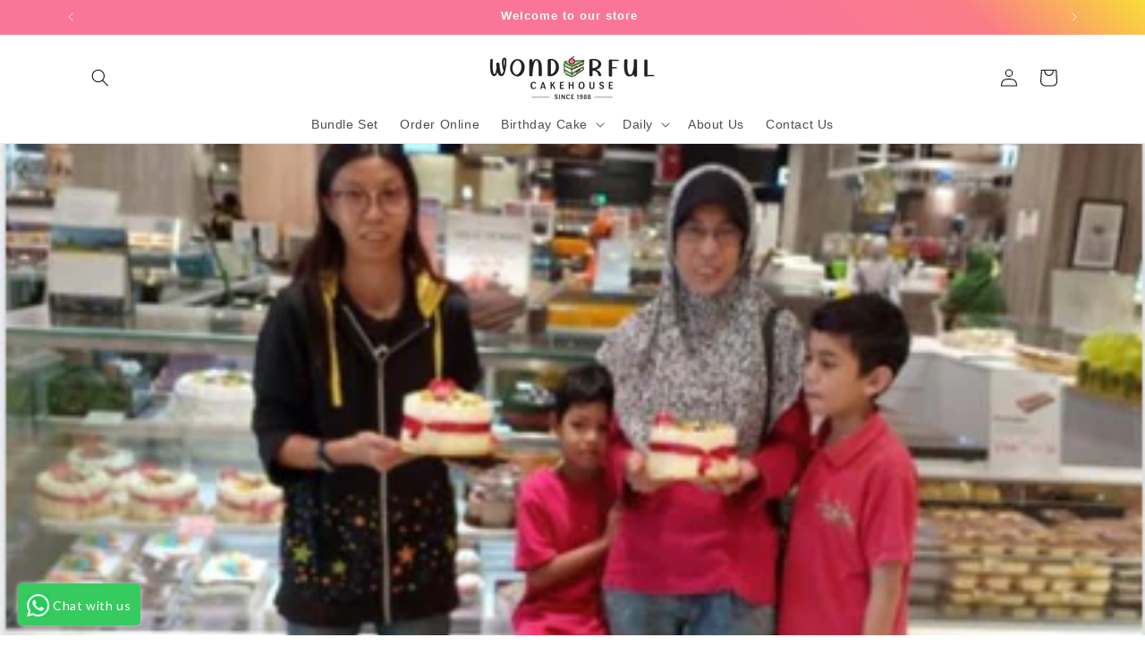

--- FILE ---
content_type: text/html; charset=utf-8
request_url: https://www.wonderfulcake.com.my/blogs/news/wonderful-mothers-day-2019
body_size: 30056
content:
<!doctype html>
<html class="no-js" lang="en">
  <head>
    <!-- Meta Pixel Code -->
<script>
!function(f,b,e,v,n,t,s)
{if(f.fbq)return;n=f.fbq=function(){n.callMethod?
n.callMethod.apply(n,arguments):n.queue.push(arguments)};
if(!f._fbq)f._fbq=n;n.push=n;n.loaded=!0;n.version='2.0';
n.queue=[];t=b.createElement(e);t.async=!0;
t.src=v;s=b.getElementsByTagName(e)[0];
s.parentNode.insertBefore(t,s)}(window, document,'script',
'https://connect.facebook.net/en_US/fbevents.js');
fbq('init', '239558378900037');
fbq('track', 'PageView');
</script>
<noscript><img height="1" width="1" style="display:none"
src="https://www.facebook.com/tr?id=239558378900037&ev=PageView&noscript=1"
/></noscript>
<!-- End Meta Pixel Code -->
    
    <meta charset="utf-8">
    <meta http-equiv="X-UA-Compatible" content="IE=edge">
    <meta name="viewport" content="width=device-width,initial-scale=1">
    <meta name="theme-color" content="">
    <link rel="canonical" href="https://www.wonderfulcake.com.my/blogs/news/wonderful-mothers-day-2019"><link rel="icon" type="image/png" href="//www.wonderfulcake.com.my/cdn/shop/files/WCake-Website-Favicon_9e48a163-02f7-4bc9-a3f6-093f28c11f03.png?crop=center&height=32&v=1709605800&width=32"><title>
      Wonderful Mother&#39;s Day 2019
 &ndash; Wonderful Cake House</title>

    
      <meta name="description" content="Thanks for participating in our Mother&#39;s Day Free 100 cakes campaign 🎉 Once again, congrats to the winners, hope you guys enjoy this Mother&#39;s Day with our Wonderful Mother&#39;s Day Cake 🥳 We here to wish you all have a Wonderful Mother&#39;s Day, and to the mothers out there, thank you for your unconditional love &amp;amp; suppor">
    

    

<meta property="og:site_name" content="Wonderful Cake House">
<meta property="og:url" content="https://www.wonderfulcake.com.my/blogs/news/wonderful-mothers-day-2019">
<meta property="og:title" content="Wonderful Mother&#39;s Day 2019">
<meta property="og:type" content="article">
<meta property="og:description" content="Thanks for participating in our Mother&#39;s Day Free 100 cakes campaign 🎉 Once again, congrats to the winners, hope you guys enjoy this Mother&#39;s Day with our Wonderful Mother&#39;s Day Cake 🥳 We here to wish you all have a Wonderful Mother&#39;s Day, and to the mothers out there, thank you for your unconditional love &amp;amp; suppor"><meta property="og:image" content="http://www.wonderfulcake.com.my/cdn/shop/articles/Screenshot_2019-06-07_at_2.55.19_PM.jpg?v=1559890767">
  <meta property="og:image:secure_url" content="https://www.wonderfulcake.com.my/cdn/shop/articles/Screenshot_2019-06-07_at_2.55.19_PM.jpg?v=1559890767">
  <meta property="og:image:width" content="403">
  <meta property="og:image:height" content="600"><meta name="twitter:card" content="summary_large_image">
<meta name="twitter:title" content="Wonderful Mother&#39;s Day 2019">
<meta name="twitter:description" content="Thanks for participating in our Mother&#39;s Day Free 100 cakes campaign 🎉 Once again, congrats to the winners, hope you guys enjoy this Mother&#39;s Day with our Wonderful Mother&#39;s Day Cake 🥳 We here to wish you all have a Wonderful Mother&#39;s Day, and to the mothers out there, thank you for your unconditional love &amp;amp; suppor">


    <script src="//www.wonderfulcake.com.my/cdn/shop/t/43/assets/constants.js?v=58251544750838685771708937344" defer="defer"></script>
    <script src="//www.wonderfulcake.com.my/cdn/shop/t/43/assets/pubsub.js?v=158357773527763999511708937344" defer="defer"></script>
    <script src="//www.wonderfulcake.com.my/cdn/shop/t/43/assets/global.js?v=37284204640041572741708937344" defer="defer"></script><script src="//www.wonderfulcake.com.my/cdn/shop/t/43/assets/animations.js?v=88693664871331136111708937343" defer="defer"></script><script>window.performance && window.performance.mark && window.performance.mark('shopify.content_for_header.start');</script><meta name="google-site-verification" content="p019LL2aXba3vQTLaRZUkpwtlRu3QOz4-hOJzhxts08">
<meta name="facebook-domain-verification" content="xuw1erljprxoqivmwmrmh4az8hc06t">
<meta id="shopify-digital-wallet" name="shopify-digital-wallet" content="/7163314261/digital_wallets/dialog">
<link rel="alternate" type="application/atom+xml" title="Feed" href="/blogs/news.atom" />
<script async="async" src="/checkouts/internal/preloads.js?locale=en-MY"></script>
<script id="shopify-features" type="application/json">{"accessToken":"47afe598e3a643182940b3e3032c79a5","betas":["rich-media-storefront-analytics"],"domain":"www.wonderfulcake.com.my","predictiveSearch":true,"shopId":7163314261,"locale":"en"}</script>
<script>var Shopify = Shopify || {};
Shopify.shop = "wonderful-cake.myshopify.com";
Shopify.locale = "en";
Shopify.currency = {"active":"MYR","rate":"1.0"};
Shopify.country = "MY";
Shopify.theme = {"name":"Dawn NEWLY CODED LATEST","id":165638930724,"schema_name":"Dawn","schema_version":"13.0.1","theme_store_id":887,"role":"main"};
Shopify.theme.handle = "null";
Shopify.theme.style = {"id":null,"handle":null};
Shopify.cdnHost = "www.wonderfulcake.com.my/cdn";
Shopify.routes = Shopify.routes || {};
Shopify.routes.root = "/";</script>
<script type="module">!function(o){(o.Shopify=o.Shopify||{}).modules=!0}(window);</script>
<script>!function(o){function n(){var o=[];function n(){o.push(Array.prototype.slice.apply(arguments))}return n.q=o,n}var t=o.Shopify=o.Shopify||{};t.loadFeatures=n(),t.autoloadFeatures=n()}(window);</script>
<script id="shop-js-analytics" type="application/json">{"pageType":"article"}</script>
<script defer="defer" async type="module" src="//www.wonderfulcake.com.my/cdn/shopifycloud/shop-js/modules/v2/client.init-shop-cart-sync_BT-GjEfc.en.esm.js"></script>
<script defer="defer" async type="module" src="//www.wonderfulcake.com.my/cdn/shopifycloud/shop-js/modules/v2/chunk.common_D58fp_Oc.esm.js"></script>
<script defer="defer" async type="module" src="//www.wonderfulcake.com.my/cdn/shopifycloud/shop-js/modules/v2/chunk.modal_xMitdFEc.esm.js"></script>
<script type="module">
  await import("//www.wonderfulcake.com.my/cdn/shopifycloud/shop-js/modules/v2/client.init-shop-cart-sync_BT-GjEfc.en.esm.js");
await import("//www.wonderfulcake.com.my/cdn/shopifycloud/shop-js/modules/v2/chunk.common_D58fp_Oc.esm.js");
await import("//www.wonderfulcake.com.my/cdn/shopifycloud/shop-js/modules/v2/chunk.modal_xMitdFEc.esm.js");

  window.Shopify.SignInWithShop?.initShopCartSync?.({"fedCMEnabled":true,"windoidEnabled":true});

</script>
<script>(function() {
  var isLoaded = false;
  function asyncLoad() {
    if (isLoaded) return;
    isLoaded = true;
    var urls = ["https:\/\/cdn.shopify.com\/s\/files\/1\/0683\/1371\/0892\/files\/splmn-shopify-prod-August-31.min.js?v=1693985059\u0026shop=wonderful-cake.myshopify.com","\/\/www.powr.io\/powr.js?powr-token=wonderful-cake.myshopify.com\u0026external-type=shopify\u0026shop=wonderful-cake.myshopify.com","https:\/\/cdn.shopify.com\/s\/files\/1\/0071\/6331\/4261\/t\/23\/assets\/globo.options.init.js?v=1628336450\u0026shop=wonderful-cake.myshopify.com","https:\/\/statics2.kudobuzz.com\/widgets\/widgetloader.js?aid=65dc4ab05309042cc5a0bbe5\u0026apiKey=594a28ac7dc86ea1240e0f43\u0026shop=wonderful-cake.myshopify.com"];
    for (var i = 0; i < urls.length; i++) {
      var s = document.createElement('script');
      s.type = 'text/javascript';
      s.async = true;
      s.src = urls[i];
      var x = document.getElementsByTagName('script')[0];
      x.parentNode.insertBefore(s, x);
    }
  };
  if(window.attachEvent) {
    window.attachEvent('onload', asyncLoad);
  } else {
    window.addEventListener('load', asyncLoad, false);
  }
})();</script>
<script id="__st">var __st={"a":7163314261,"offset":28800,"reqid":"1935d14c-3907-43d5-bba8-766e88ec2054-1769290704","pageurl":"www.wonderfulcake.com.my\/blogs\/news\/wonderful-mothers-day-2019","s":"articles-15986163797","u":"e48e82f17de3","p":"article","rtyp":"article","rid":15986163797};</script>
<script>window.ShopifyPaypalV4VisibilityTracking = true;</script>
<script id="captcha-bootstrap">!function(){'use strict';const t='contact',e='account',n='new_comment',o=[[t,t],['blogs',n],['comments',n],[t,'customer']],c=[[e,'customer_login'],[e,'guest_login'],[e,'recover_customer_password'],[e,'create_customer']],r=t=>t.map((([t,e])=>`form[action*='/${t}']:not([data-nocaptcha='true']) input[name='form_type'][value='${e}']`)).join(','),a=t=>()=>t?[...document.querySelectorAll(t)].map((t=>t.form)):[];function s(){const t=[...o],e=r(t);return a(e)}const i='password',u='form_key',d=['recaptcha-v3-token','g-recaptcha-response','h-captcha-response',i],f=()=>{try{return window.sessionStorage}catch{return}},m='__shopify_v',_=t=>t.elements[u];function p(t,e,n=!1){try{const o=window.sessionStorage,c=JSON.parse(o.getItem(e)),{data:r}=function(t){const{data:e,action:n}=t;return t[m]||n?{data:e,action:n}:{data:t,action:n}}(c);for(const[e,n]of Object.entries(r))t.elements[e]&&(t.elements[e].value=n);n&&o.removeItem(e)}catch(o){console.error('form repopulation failed',{error:o})}}const l='form_type',E='cptcha';function T(t){t.dataset[E]=!0}const w=window,h=w.document,L='Shopify',v='ce_forms',y='captcha';let A=!1;((t,e)=>{const n=(g='f06e6c50-85a8-45c8-87d0-21a2b65856fe',I='https://cdn.shopify.com/shopifycloud/storefront-forms-hcaptcha/ce_storefront_forms_captcha_hcaptcha.v1.5.2.iife.js',D={infoText:'Protected by hCaptcha',privacyText:'Privacy',termsText:'Terms'},(t,e,n)=>{const o=w[L][v],c=o.bindForm;if(c)return c(t,g,e,D).then(n);var r;o.q.push([[t,g,e,D],n]),r=I,A||(h.body.append(Object.assign(h.createElement('script'),{id:'captcha-provider',async:!0,src:r})),A=!0)});var g,I,D;w[L]=w[L]||{},w[L][v]=w[L][v]||{},w[L][v].q=[],w[L][y]=w[L][y]||{},w[L][y].protect=function(t,e){n(t,void 0,e),T(t)},Object.freeze(w[L][y]),function(t,e,n,w,h,L){const[v,y,A,g]=function(t,e,n){const i=e?o:[],u=t?c:[],d=[...i,...u],f=r(d),m=r(i),_=r(d.filter((([t,e])=>n.includes(e))));return[a(f),a(m),a(_),s()]}(w,h,L),I=t=>{const e=t.target;return e instanceof HTMLFormElement?e:e&&e.form},D=t=>v().includes(t);t.addEventListener('submit',(t=>{const e=I(t);if(!e)return;const n=D(e)&&!e.dataset.hcaptchaBound&&!e.dataset.recaptchaBound,o=_(e),c=g().includes(e)&&(!o||!o.value);(n||c)&&t.preventDefault(),c&&!n&&(function(t){try{if(!f())return;!function(t){const e=f();if(!e)return;const n=_(t);if(!n)return;const o=n.value;o&&e.removeItem(o)}(t);const e=Array.from(Array(32),(()=>Math.random().toString(36)[2])).join('');!function(t,e){_(t)||t.append(Object.assign(document.createElement('input'),{type:'hidden',name:u})),t.elements[u].value=e}(t,e),function(t,e){const n=f();if(!n)return;const o=[...t.querySelectorAll(`input[type='${i}']`)].map((({name:t})=>t)),c=[...d,...o],r={};for(const[a,s]of new FormData(t).entries())c.includes(a)||(r[a]=s);n.setItem(e,JSON.stringify({[m]:1,action:t.action,data:r}))}(t,e)}catch(e){console.error('failed to persist form',e)}}(e),e.submit())}));const S=(t,e)=>{t&&!t.dataset[E]&&(n(t,e.some((e=>e===t))),T(t))};for(const o of['focusin','change'])t.addEventListener(o,(t=>{const e=I(t);D(e)&&S(e,y())}));const B=e.get('form_key'),M=e.get(l),P=B&&M;t.addEventListener('DOMContentLoaded',(()=>{const t=y();if(P)for(const e of t)e.elements[l].value===M&&p(e,B);[...new Set([...A(),...v().filter((t=>'true'===t.dataset.shopifyCaptcha))])].forEach((e=>S(e,t)))}))}(h,new URLSearchParams(w.location.search),n,t,e,['guest_login'])})(!0,!0)}();</script>
<script integrity="sha256-4kQ18oKyAcykRKYeNunJcIwy7WH5gtpwJnB7kiuLZ1E=" data-source-attribution="shopify.loadfeatures" defer="defer" src="//www.wonderfulcake.com.my/cdn/shopifycloud/storefront/assets/storefront/load_feature-a0a9edcb.js" crossorigin="anonymous"></script>
<script data-source-attribution="shopify.dynamic_checkout.dynamic.init">var Shopify=Shopify||{};Shopify.PaymentButton=Shopify.PaymentButton||{isStorefrontPortableWallets:!0,init:function(){window.Shopify.PaymentButton.init=function(){};var t=document.createElement("script");t.src="https://www.wonderfulcake.com.my/cdn/shopifycloud/portable-wallets/latest/portable-wallets.en.js",t.type="module",document.head.appendChild(t)}};
</script>
<script data-source-attribution="shopify.dynamic_checkout.buyer_consent">
  function portableWalletsHideBuyerConsent(e){var t=document.getElementById("shopify-buyer-consent"),n=document.getElementById("shopify-subscription-policy-button");t&&n&&(t.classList.add("hidden"),t.setAttribute("aria-hidden","true"),n.removeEventListener("click",e))}function portableWalletsShowBuyerConsent(e){var t=document.getElementById("shopify-buyer-consent"),n=document.getElementById("shopify-subscription-policy-button");t&&n&&(t.classList.remove("hidden"),t.removeAttribute("aria-hidden"),n.addEventListener("click",e))}window.Shopify?.PaymentButton&&(window.Shopify.PaymentButton.hideBuyerConsent=portableWalletsHideBuyerConsent,window.Shopify.PaymentButton.showBuyerConsent=portableWalletsShowBuyerConsent);
</script>
<script data-source-attribution="shopify.dynamic_checkout.cart.bootstrap">document.addEventListener("DOMContentLoaded",(function(){function t(){return document.querySelector("shopify-accelerated-checkout-cart, shopify-accelerated-checkout")}if(t())Shopify.PaymentButton.init();else{new MutationObserver((function(e,n){t()&&(Shopify.PaymentButton.init(),n.disconnect())})).observe(document.body,{childList:!0,subtree:!0})}}));
</script>
<script id="sections-script" data-sections="header" defer="defer" src="//www.wonderfulcake.com.my/cdn/shop/t/43/compiled_assets/scripts.js?v=6370"></script>
<script>window.performance && window.performance.mark && window.performance.mark('shopify.content_for_header.end');</script>


    <style data-shopify>
      
      
      
      
      

      
        :root,
        .color-scheme-1 {
          --color-background: 255,255,255;
        
          --gradient-background: #ffffff;
        

        

        --color-foreground: 18,18,18;
        --color-background-contrast: 191,191,191;
        --color-shadow: 250,117,152;
        --color-button: 250,117,152;
        --color-button-text: 255,255,255;
        --color-secondary-button: 255,255,255;
        --color-secondary-button-text: 250,117,152;
        --color-link: 250,117,152;
        --color-badge-foreground: 18,18,18;
        --color-badge-background: 255,255,255;
        --color-badge-border: 18,18,18;
        --payment-terms-background-color: rgb(255 255 255);
      }
      
        
        .color-scheme-2 {
          --color-background: 245,245,245;
        
          --gradient-background: #f5f5f5;
        

        

        --color-foreground: 170,218,145;
        --color-background-contrast: 181,181,181;
        --color-shadow: 18,18,18;
        --color-button: 170,218,145;
        --color-button-text: 245,245,245;
        --color-secondary-button: 245,245,245;
        --color-secondary-button-text: 18,18,18;
        --color-link: 18,18,18;
        --color-badge-foreground: 170,218,145;
        --color-badge-background: 245,245,245;
        --color-badge-border: 170,218,145;
        --payment-terms-background-color: rgb(245 245 245);
      }
      
        
        .color-scheme-3 {
          --color-background: 36,40,51;
        
          --gradient-background: #242833;
        

        

        --color-foreground: 255,255,255;
        --color-background-contrast: 47,52,66;
        --color-shadow: 18,18,18;
        --color-button: 255,255,255;
        --color-button-text: 0,0,0;
        --color-secondary-button: 36,40,51;
        --color-secondary-button-text: 255,255,255;
        --color-link: 255,255,255;
        --color-badge-foreground: 255,255,255;
        --color-badge-background: 36,40,51;
        --color-badge-border: 255,255,255;
        --payment-terms-background-color: rgb(36 40 51);
      }
      
        
        .color-scheme-4 {
          --color-background: 18,18,18;
        
          --gradient-background: #121212;
        

        

        --color-foreground: 255,255,255;
        --color-background-contrast: 146,146,146;
        --color-shadow: 18,18,18;
        --color-button: 255,255,255;
        --color-button-text: 18,18,18;
        --color-secondary-button: 18,18,18;
        --color-secondary-button-text: 255,255,255;
        --color-link: 255,255,255;
        --color-badge-foreground: 255,255,255;
        --color-badge-background: 18,18,18;
        --color-badge-border: 255,255,255;
        --payment-terms-background-color: rgb(18 18 18);
      }
      
        
        .color-scheme-5 {
          --color-background: 51,79,180;
        
          --gradient-background: #334fb4;
        

        

        --color-foreground: 255,255,255;
        --color-background-contrast: 23,35,81;
        --color-shadow: 18,18,18;
        --color-button: 255,255,255;
        --color-button-text: 51,79,180;
        --color-secondary-button: 51,79,180;
        --color-secondary-button-text: 255,255,255;
        --color-link: 255,255,255;
        --color-badge-foreground: 255,255,255;
        --color-badge-background: 51,79,180;
        --color-badge-border: 255,255,255;
        --payment-terms-background-color: rgb(51 79 180);
      }
      
        
        .color-scheme-7ca8244e-e834-4b50-991c-c15e13a14606 {
          --color-background: 250,117,152;
        
          --gradient-background: linear-gradient(222deg, rgba(250, 220, 54, 1), rgba(250, 124, 136, 1) 10%, rgba(250, 117, 152, 1) 21%);
        

        

        --color-foreground: 255,255,255;
        --color-background-contrast: 231,8,67;
        --color-shadow: 170,218,145;
        --color-button: 250,117,152;
        --color-button-text: 255,255,255;
        --color-secondary-button: 250,117,152;
        --color-secondary-button-text: 170,218,145;
        --color-link: 170,218,145;
        --color-badge-foreground: 255,255,255;
        --color-badge-background: 250,117,152;
        --color-badge-border: 255,255,255;
        --payment-terms-background-color: rgb(250 117 152);
      }
      
        
        .color-scheme-9f685294-3773-4671-ba4f-c42eae118dc4 {
          --color-background: 255,255,255;
        
          --gradient-background: #ffffff;
        

        

        --color-foreground: 18,18,18;
        --color-background-contrast: 191,191,191;
        --color-shadow: 250,117,152;
        --color-button: 250,117,152;
        --color-button-text: 255,255,255;
        --color-secondary-button: 255,255,255;
        --color-secondary-button-text: 250,117,152;
        --color-link: 250,117,152;
        --color-badge-foreground: 18,18,18;
        --color-badge-background: 255,255,255;
        --color-badge-border: 18,18,18;
        --payment-terms-background-color: rgb(255 255 255);
      }
      
        
        .color-scheme-ecc7f738-eb88-4afe-97dd-b0092f809c01 {
          --color-background: 253,234,196;
        
          --gradient-background: #fdeac4;
        

        

        --color-foreground: 0,0,0;
        --color-background-contrast: 249,190,73;
        --color-shadow: 250,117,152;
        --color-button: 250,117,152;
        --color-button-text: 255,255,255;
        --color-secondary-button: 253,234,196;
        --color-secondary-button-text: 250,117,152;
        --color-link: 250,117,152;
        --color-badge-foreground: 0,0,0;
        --color-badge-background: 253,234,196;
        --color-badge-border: 0,0,0;
        --payment-terms-background-color: rgb(253 234 196);
      }
      
        
        .color-scheme-6b492a4a-ef04-4d70-ad30-6fed108272e1 {
          --color-background: 255,255,255;
        
          --gradient-background: radial-gradient(rgba(255, 154, 98, 1), rgba(255, 204, 75, 1) 100%);
        

        

        --color-foreground: 18,18,18;
        --color-background-contrast: 191,191,191;
        --color-shadow: 250,117,152;
        --color-button: 250,117,152;
        --color-button-text: 255,255,255;
        --color-secondary-button: 255,255,255;
        --color-secondary-button-text: 250,117,152;
        --color-link: 250,117,152;
        --color-badge-foreground: 18,18,18;
        --color-badge-background: 255,255,255;
        --color-badge-border: 18,18,18;
        --payment-terms-background-color: rgb(255 255 255);
      }
      

      body, .color-scheme-1, .color-scheme-2, .color-scheme-3, .color-scheme-4, .color-scheme-5, .color-scheme-7ca8244e-e834-4b50-991c-c15e13a14606, .color-scheme-9f685294-3773-4671-ba4f-c42eae118dc4, .color-scheme-ecc7f738-eb88-4afe-97dd-b0092f809c01, .color-scheme-6b492a4a-ef04-4d70-ad30-6fed108272e1 {
        color: rgba(var(--color-foreground), 0.75);
        background-color: rgb(var(--color-background));
      }

      :root {
        --font-body-family: Helvetica, Arial, sans-serif;
        --font-body-style: normal;
        --font-body-weight: 400;
        --font-body-weight-bold: 700;

        --font-heading-family: Helvetica, Arial, sans-serif;
        --font-heading-style: normal;
        --font-heading-weight: 700;

        --font-body-scale: 1.0;
        --font-heading-scale: 1.0;

        --media-padding: px;
        --media-border-opacity: 0.05;
        --media-border-width: 1px;
        --media-radius: 0px;
        --media-shadow-opacity: 0.0;
        --media-shadow-horizontal-offset: 0px;
        --media-shadow-vertical-offset: 4px;
        --media-shadow-blur-radius: 5px;
        --media-shadow-visible: 0;

        --page-width: 120rem;
        --page-width-margin: 0rem;

        --product-card-image-padding: 0.0rem;
        --product-card-corner-radius: 0.0rem;
        --product-card-text-alignment: left;
        --product-card-border-width: 0.0rem;
        --product-card-border-opacity: 0.1;
        --product-card-shadow-opacity: 0.0;
        --product-card-shadow-visible: 0;
        --product-card-shadow-horizontal-offset: 0.0rem;
        --product-card-shadow-vertical-offset: 0.4rem;
        --product-card-shadow-blur-radius: 0.5rem;

        --collection-card-image-padding: 0.0rem;
        --collection-card-corner-radius: 0.0rem;
        --collection-card-text-alignment: left;
        --collection-card-border-width: 0.0rem;
        --collection-card-border-opacity: 0.1;
        --collection-card-shadow-opacity: 0.0;
        --collection-card-shadow-visible: 0;
        --collection-card-shadow-horizontal-offset: 0.0rem;
        --collection-card-shadow-vertical-offset: 0.4rem;
        --collection-card-shadow-blur-radius: 0.5rem;

        --blog-card-image-padding: 0.0rem;
        --blog-card-corner-radius: 0.0rem;
        --blog-card-text-alignment: left;
        --blog-card-border-width: 0.0rem;
        --blog-card-border-opacity: 0.1;
        --blog-card-shadow-opacity: 0.0;
        --blog-card-shadow-visible: 0;
        --blog-card-shadow-horizontal-offset: 0.0rem;
        --blog-card-shadow-vertical-offset: 0.4rem;
        --blog-card-shadow-blur-radius: 0.5rem;

        --badge-corner-radius: 4.0rem;

        --popup-border-width: 1px;
        --popup-border-opacity: 0.1;
        --popup-corner-radius: 0px;
        --popup-shadow-opacity: 0.05;
        --popup-shadow-horizontal-offset: 0px;
        --popup-shadow-vertical-offset: 4px;
        --popup-shadow-blur-radius: 5px;

        --drawer-border-width: 1px;
        --drawer-border-opacity: 0.1;
        --drawer-shadow-opacity: 0.0;
        --drawer-shadow-horizontal-offset: 0px;
        --drawer-shadow-vertical-offset: 4px;
        --drawer-shadow-blur-radius: 5px;

        --spacing-sections-desktop: 0px;
        --spacing-sections-mobile: 0px;

        --grid-desktop-vertical-spacing: 8px;
        --grid-desktop-horizontal-spacing: 8px;
        --grid-mobile-vertical-spacing: 4px;
        --grid-mobile-horizontal-spacing: 4px;

        --text-boxes-border-opacity: 0.1;
        --text-boxes-border-width: 0px;
        --text-boxes-radius: 0px;
        --text-boxes-shadow-opacity: 0.0;
        --text-boxes-shadow-visible: 0;
        --text-boxes-shadow-horizontal-offset: 0px;
        --text-boxes-shadow-vertical-offset: 4px;
        --text-boxes-shadow-blur-radius: 5px;

        --buttons-radius: 22px;
        --buttons-radius-outset: 23px;
        --buttons-border-width: 1px;
        --buttons-border-opacity: 1.0;
        --buttons-shadow-opacity: 0.0;
        --buttons-shadow-visible: 0;
        --buttons-shadow-horizontal-offset: 0px;
        --buttons-shadow-vertical-offset: 4px;
        --buttons-shadow-blur-radius: 5px;
        --buttons-border-offset: 0.3px;

        --inputs-radius: 0px;
        --inputs-border-width: 1px;
        --inputs-border-opacity: 0.55;
        --inputs-shadow-opacity: 0.0;
        --inputs-shadow-horizontal-offset: 0px;
        --inputs-margin-offset: 0px;
        --inputs-shadow-vertical-offset: 4px;
        --inputs-shadow-blur-radius: 5px;
        --inputs-radius-outset: 0px;

        --variant-pills-radius: 40px;
        --variant-pills-border-width: 1px;
        --variant-pills-border-opacity: 0.55;
        --variant-pills-shadow-opacity: 0.0;
        --variant-pills-shadow-horizontal-offset: 0px;
        --variant-pills-shadow-vertical-offset: 4px;
        --variant-pills-shadow-blur-radius: 5px;
      }

      *,
      *::before,
      *::after {
        box-sizing: inherit;
      }

      html {
        box-sizing: border-box;
        font-size: calc(var(--font-body-scale) * 62.5%);
        height: 100%;
      }

      body {
        display: grid;
        grid-template-rows: auto auto 1fr auto;
        grid-template-columns: 100%;
        min-height: 100%;
        margin: 0;
        font-size: 1.5rem;
        letter-spacing: 0.06rem;
        line-height: calc(1 + 0.8 / var(--font-body-scale));
        font-family: var(--font-body-family);
        font-style: var(--font-body-style);
        font-weight: var(--font-body-weight);
      }

      @media screen and (min-width: 750px) {
        body {
          font-size: 1.6rem;
        }
      }
    </style>

    <link href="//www.wonderfulcake.com.my/cdn/shop/t/43/assets/base.css?v=76774032014102181671708937574" rel="stylesheet" type="text/css" media="all" />
<link
        rel="stylesheet"
        href="//www.wonderfulcake.com.my/cdn/shop/t/43/assets/component-predictive-search.css?v=118923337488134913561708937344"
        media="print"
        onload="this.media='all'"
      ><script>
      document.documentElement.className = document.documentElement.className.replace('no-js', 'js');
      if (Shopify.designMode) {
        document.documentElement.classList.add('shopify-design-mode');
      }
    </script>
  <!-- BEGIN app block: shopify://apps/kudobuzz-reviews/blocks/scripts/f56a1240-13ad-4309-8167-3248665cd1f3 -->

<script
src="https://statics2.kudobuzz.com/widgets/widgetloader.js?aid=65dc4ab05309042cc5a0bbe5&apiKey=65dc4ab05309043049a0bbde" type="text/javascript" async="async">
</script>

<script data-kb-reviews-type="kudobuzz-site-reviews" type="application/json">
{"data":[{"id":"663c71a97709ad6565846650","business_id":"65dc4ab05309042cc5a0bbe5","external_unique_id":[],"is_business":true,"state":{"type":"published"},"platform":"kudobuzz","source":"checkout","message":"Always satisfied with your quality cakes","rating":5,"vote":{},"reviewer":{"id":"663c71a97709ad675484664e","channel":"email","display_name":"Jenny Yap","email":"jennyyapnn@gmail.com","verified":true,"created_at":"2024-05-09T06:48:09.538Z","updated_at":"2024-05-09T06:48:09.539Z"},"images":[],"criteria":[],"comments":[],"created_at":"2024-05-09T06:48:09.747Z","updated_at":"2024-05-14T03:56:33.172Z","created_at_platform":"2024-05-09T06:48:09.250Z","external_review_id":{},"external_channel_id":[],"media":[],"is_featured":false,"topics":[],"keywords":[],"linked_entities":[]},{"id":"663b487cf76fa83528d4a7b3","business_id":"65dc4ab05309042cc5a0bbe5","external_unique_id":[],"is_business":true,"state":{"type":"published"},"platform":"kudobuzz","source":"checkout","message":"easy to order ","rating":5,"vote":{},"reviewer":{"id":"663b487cf76fa872c3d4a7b1","channel":"email","display_name":"YOKE CHOO LEE","email":"nglong2011@gmail.com","verified":true,"created_at":"2024-05-08T09:40:12.244Z","updated_at":"2024-05-08T09:40:12.244Z"},"images":[],"criteria":[],"comments":[],"created_at":"2024-05-08T09:40:12.266Z","updated_at":"2024-05-14T03:56:33.173Z","created_at_platform":"2024-05-08T09:40:12.152Z","external_review_id":{},"external_channel_id":[],"media":[],"is_featured":false,"topics":[],"keywords":[],"linked_entities":[]},{"id":"6638977d0b4b9c0081224664","business_id":"65dc4ab05309042cc5a0bbe5","external_unique_id":[],"is_business":true,"ip":"2001:e68:63e0:d701:b99f:da40:e2c8:9bd4","country":"AU","browser":"Chrome","device":"Apple Mac","country_code":"AU","state":{"type":"published"},"platform":"kudobuzz","source":"checkout","message":"Easy to make order online, hassle free.","rating":5,"vote":{},"reviewer":{"id":"6638977c0b4b9c8a31224662","channel":"email","display_name":"Mary Chong","email":"maryc168@yahoo.com","verified":true,"created_at":"2024-05-06T08:40:28.978Z","updated_at":"2024-05-06T08:40:28.978Z"},"images":[],"criteria":[],"comments":[],"created_at":"2024-05-06T08:40:29.003Z","updated_at":"2024-05-14T03:56:33.174Z","created_at_platform":"2024-05-06T08:40:28.855Z","external_review_id":{},"external_channel_id":[],"media":[],"is_featured":false,"topics":[],"keywords":[],"linked_entities":[]},{"id":"6627234d9c9769554737a561","business_id":"65dc4ab05309042cc5a0bbe5","external_unique_id":[],"is_business":true,"state":{"type":"published"},"platform":"kudobuzz","source":"checkout","message":"tq for your service to bring a smile","rating":5,"vote":{},"reviewer":{"id":"6627234d9c9769b52837a55f","channel":"email","display_name":"suhaili Abd Rahman","email":"suharazman@gmail.com","verified":true,"created_at":"2024-04-23T02:56:13.197Z","updated_at":"2024-04-23T02:56:13.197Z"},"images":[],"criteria":[],"comments":[],"created_at":"2024-04-23T02:56:13.289Z","updated_at":"2024-05-14T03:56:33.174Z","created_at_platform":"2024-04-23T02:56:12.886Z","external_review_id":{},"external_channel_id":[],"media":[],"is_featured":false,"topics":[],"keywords":[],"linked_entities":[]},{"id":"660b66472a7661c9deff9a94","business_id":"65dc4ab05309042cc5a0bbe5","external_unique_id":[],"is_business":true,"ip":"2001:e68:63e0:d701:b99f:da40:e2c8:9bd4","country":"AU","browser":"Chrome","device":"Apple Mac","country_code":"AU","state":{"type":"published"},"platform":"kudobuzz","source":"checkout","message":"ONLINE SUPPORT IS GREAT","rating":5,"vote":{},"reviewer":{"id":"660b66472a7661ede9ff9a92","channel":"email","display_name":"CH Wong","email":"cheauhui.wong@audemarspiguet.com","verified":true,"created_at":"2024-04-02T01:58:31.494Z","updated_at":"2024-04-02T01:58:31.494Z"},"images":[],"criteria":[],"comments":[],"created_at":"2024-04-02T01:58:31.506Z","updated_at":"2024-05-14T03:56:33.174Z","created_at_platform":"2024-04-02T01:58:31.319Z","external_review_id":{},"external_channel_id":[],"media":[],"is_featured":false,"topics":[],"keywords":[],"linked_entities":[]}],"metadata":{"count":7,"average":"5.0","rating":{"5":7}}}
</script>
<script data-kb-reviews-type="kudobuzz-products-reviews" type="application/json">
{"data":[{"id":"66bc191c699017f2976e8543","business_id":"65dc4ab05309042cc5a0bbe5","external_unique_id":["2461076455509"],"external_order_id":"66a8d1090974be83506c4af8","is_business":false,"state":{"type":"published"},"platform":"kudobuzz","source":"apm","message":"A taste that was craved for so long. Satisfaction to the max!","rating":5,"vote":{},"reviewer":{"id":"66bc191c699017f1846e8541","external_reviewer_id":"piksiew220374@gmail.com","channel":"email","display_name":"Yeesun Lai","email":"yeesunlai1006@gmail.com","verified":true,"created_at":"2024-08-14T02:40:28.261Z","updated_at":"2024-08-14T02:40:28.261Z"},"images":[],"criteria":[],"comments":[],"created_at":"2024-08-14T02:40:28.278Z","updated_at":"2024-08-14T02:40:28.278Z","created_at_platform":"2024-08-14T02:40:28.165Z","external_review_id":{},"external_channel_id":[],"media":[],"is_featured":false,"topics":[],"keywords":[],"linked_entities":[]},{"id":"66a6ea80dedf677b5f4abaf8","business_id":"65dc4ab05309042cc5a0bbe5","external_unique_id":["9221576950052"],"external_order_id":"667272c30eef2b7236dc60c6","is_business":false,"state":{"type":"published"},"platform":"kudobuzz","source":"apm","message":"Nice and good deals ","rating":5,"vote":{},"reviewer":{"id":"66a6ea80dedf67f7ee4abaf6","external_reviewer_id":"liyanashairah@gmail.com","channel":"email","display_name":"Yeoh Siam Luan","email":"ytslyeoh87@gmail.com","verified":true,"created_at":"2024-07-29T01:04:00.411Z","updated_at":"2024-07-29T01:04:00.411Z"},"images":[],"criteria":[],"comments":[],"created_at":"2024-07-29T01:04:00.437Z","updated_at":"2024-07-29T01:04:00.437Z","created_at_platform":"2024-07-29T01:04:00.321Z","external_review_id":{},"external_channel_id":[],"media":[],"is_featured":false,"topics":[],"keywords":[],"linked_entities":[]},{"id":"6669681e10acb25e3782100b","business_id":"65dc4ab05309042cc5a0bbe5","external_unique_id":["9266891948324"],"external_order_id":"66544bbdb1e41c4520a0dd64","is_business":false,"state":{"type":"published"},"platform":"kudobuzz","source":"apm","message":"my family all time favorite","rating":5,"vote":{},"reviewer":{"id":"6669681e10acb24585821009","external_reviewer_id":"shanice_csy@hotmail.com","channel":"email","display_name":"Evelyn Tan","email":"evelyntsc86@gmail.com","verified":true,"created_at":"2024-06-12T09:19:26.444Z","updated_at":"2024-06-12T09:19:26.444Z"},"images":[],"criteria":[],"comments":[],"created_at":"2024-06-12T09:19:26.469Z","updated_at":"2024-06-12T09:19:26.469Z","created_at_platform":"2024-06-12T09:19:26.345Z","external_review_id":{},"external_channel_id":[],"media":[],"is_featured":false,"topics":[],"keywords":[],"linked_entities":[]}],"metadata":{"count":3,"average":"5.0","rating":{"5":3}}}
</script>


<!-- END app block --><script src="https://cdn.shopify.com/extensions/019b92df-1966-750c-943d-a8ced4b05ac2/option-cli3-369/assets/gpomain.js" type="text/javascript" defer="defer"></script>
<link href="https://monorail-edge.shopifysvc.com" rel="dns-prefetch">
<script>(function(){if ("sendBeacon" in navigator && "performance" in window) {try {var session_token_from_headers = performance.getEntriesByType('navigation')[0].serverTiming.find(x => x.name == '_s').description;} catch {var session_token_from_headers = undefined;}var session_cookie_matches = document.cookie.match(/_shopify_s=([^;]*)/);var session_token_from_cookie = session_cookie_matches && session_cookie_matches.length === 2 ? session_cookie_matches[1] : "";var session_token = session_token_from_headers || session_token_from_cookie || "";function handle_abandonment_event(e) {var entries = performance.getEntries().filter(function(entry) {return /monorail-edge.shopifysvc.com/.test(entry.name);});if (!window.abandonment_tracked && entries.length === 0) {window.abandonment_tracked = true;var currentMs = Date.now();var navigation_start = performance.timing.navigationStart;var payload = {shop_id: 7163314261,url: window.location.href,navigation_start,duration: currentMs - navigation_start,session_token,page_type: "article"};window.navigator.sendBeacon("https://monorail-edge.shopifysvc.com/v1/produce", JSON.stringify({schema_id: "online_store_buyer_site_abandonment/1.1",payload: payload,metadata: {event_created_at_ms: currentMs,event_sent_at_ms: currentMs}}));}}window.addEventListener('pagehide', handle_abandonment_event);}}());</script>
<script id="web-pixels-manager-setup">(function e(e,d,r,n,o){if(void 0===o&&(o={}),!Boolean(null===(a=null===(i=window.Shopify)||void 0===i?void 0:i.analytics)||void 0===a?void 0:a.replayQueue)){var i,a;window.Shopify=window.Shopify||{};var t=window.Shopify;t.analytics=t.analytics||{};var s=t.analytics;s.replayQueue=[],s.publish=function(e,d,r){return s.replayQueue.push([e,d,r]),!0};try{self.performance.mark("wpm:start")}catch(e){}var l=function(){var e={modern:/Edge?\/(1{2}[4-9]|1[2-9]\d|[2-9]\d{2}|\d{4,})\.\d+(\.\d+|)|Firefox\/(1{2}[4-9]|1[2-9]\d|[2-9]\d{2}|\d{4,})\.\d+(\.\d+|)|Chrom(ium|e)\/(9{2}|\d{3,})\.\d+(\.\d+|)|(Maci|X1{2}).+ Version\/(15\.\d+|(1[6-9]|[2-9]\d|\d{3,})\.\d+)([,.]\d+|)( \(\w+\)|)( Mobile\/\w+|) Safari\/|Chrome.+OPR\/(9{2}|\d{3,})\.\d+\.\d+|(CPU[ +]OS|iPhone[ +]OS|CPU[ +]iPhone|CPU IPhone OS|CPU iPad OS)[ +]+(15[._]\d+|(1[6-9]|[2-9]\d|\d{3,})[._]\d+)([._]\d+|)|Android:?[ /-](13[3-9]|1[4-9]\d|[2-9]\d{2}|\d{4,})(\.\d+|)(\.\d+|)|Android.+Firefox\/(13[5-9]|1[4-9]\d|[2-9]\d{2}|\d{4,})\.\d+(\.\d+|)|Android.+Chrom(ium|e)\/(13[3-9]|1[4-9]\d|[2-9]\d{2}|\d{4,})\.\d+(\.\d+|)|SamsungBrowser\/([2-9]\d|\d{3,})\.\d+/,legacy:/Edge?\/(1[6-9]|[2-9]\d|\d{3,})\.\d+(\.\d+|)|Firefox\/(5[4-9]|[6-9]\d|\d{3,})\.\d+(\.\d+|)|Chrom(ium|e)\/(5[1-9]|[6-9]\d|\d{3,})\.\d+(\.\d+|)([\d.]+$|.*Safari\/(?![\d.]+ Edge\/[\d.]+$))|(Maci|X1{2}).+ Version\/(10\.\d+|(1[1-9]|[2-9]\d|\d{3,})\.\d+)([,.]\d+|)( \(\w+\)|)( Mobile\/\w+|) Safari\/|Chrome.+OPR\/(3[89]|[4-9]\d|\d{3,})\.\d+\.\d+|(CPU[ +]OS|iPhone[ +]OS|CPU[ +]iPhone|CPU IPhone OS|CPU iPad OS)[ +]+(10[._]\d+|(1[1-9]|[2-9]\d|\d{3,})[._]\d+)([._]\d+|)|Android:?[ /-](13[3-9]|1[4-9]\d|[2-9]\d{2}|\d{4,})(\.\d+|)(\.\d+|)|Mobile Safari.+OPR\/([89]\d|\d{3,})\.\d+\.\d+|Android.+Firefox\/(13[5-9]|1[4-9]\d|[2-9]\d{2}|\d{4,})\.\d+(\.\d+|)|Android.+Chrom(ium|e)\/(13[3-9]|1[4-9]\d|[2-9]\d{2}|\d{4,})\.\d+(\.\d+|)|Android.+(UC? ?Browser|UCWEB|U3)[ /]?(15\.([5-9]|\d{2,})|(1[6-9]|[2-9]\d|\d{3,})\.\d+)\.\d+|SamsungBrowser\/(5\.\d+|([6-9]|\d{2,})\.\d+)|Android.+MQ{2}Browser\/(14(\.(9|\d{2,})|)|(1[5-9]|[2-9]\d|\d{3,})(\.\d+|))(\.\d+|)|K[Aa][Ii]OS\/(3\.\d+|([4-9]|\d{2,})\.\d+)(\.\d+|)/},d=e.modern,r=e.legacy,n=navigator.userAgent;return n.match(d)?"modern":n.match(r)?"legacy":"unknown"}(),u="modern"===l?"modern":"legacy",c=(null!=n?n:{modern:"",legacy:""})[u],f=function(e){return[e.baseUrl,"/wpm","/b",e.hashVersion,"modern"===e.buildTarget?"m":"l",".js"].join("")}({baseUrl:d,hashVersion:r,buildTarget:u}),m=function(e){var d=e.version,r=e.bundleTarget,n=e.surface,o=e.pageUrl,i=e.monorailEndpoint;return{emit:function(e){var a=e.status,t=e.errorMsg,s=(new Date).getTime(),l=JSON.stringify({metadata:{event_sent_at_ms:s},events:[{schema_id:"web_pixels_manager_load/3.1",payload:{version:d,bundle_target:r,page_url:o,status:a,surface:n,error_msg:t},metadata:{event_created_at_ms:s}}]});if(!i)return console&&console.warn&&console.warn("[Web Pixels Manager] No Monorail endpoint provided, skipping logging."),!1;try{return self.navigator.sendBeacon.bind(self.navigator)(i,l)}catch(e){}var u=new XMLHttpRequest;try{return u.open("POST",i,!0),u.setRequestHeader("Content-Type","text/plain"),u.send(l),!0}catch(e){return console&&console.warn&&console.warn("[Web Pixels Manager] Got an unhandled error while logging to Monorail."),!1}}}}({version:r,bundleTarget:l,surface:e.surface,pageUrl:self.location.href,monorailEndpoint:e.monorailEndpoint});try{o.browserTarget=l,function(e){var d=e.src,r=e.async,n=void 0===r||r,o=e.onload,i=e.onerror,a=e.sri,t=e.scriptDataAttributes,s=void 0===t?{}:t,l=document.createElement("script"),u=document.querySelector("head"),c=document.querySelector("body");if(l.async=n,l.src=d,a&&(l.integrity=a,l.crossOrigin="anonymous"),s)for(var f in s)if(Object.prototype.hasOwnProperty.call(s,f))try{l.dataset[f]=s[f]}catch(e){}if(o&&l.addEventListener("load",o),i&&l.addEventListener("error",i),u)u.appendChild(l);else{if(!c)throw new Error("Did not find a head or body element to append the script");c.appendChild(l)}}({src:f,async:!0,onload:function(){if(!function(){var e,d;return Boolean(null===(d=null===(e=window.Shopify)||void 0===e?void 0:e.analytics)||void 0===d?void 0:d.initialized)}()){var d=window.webPixelsManager.init(e)||void 0;if(d){var r=window.Shopify.analytics;r.replayQueue.forEach((function(e){var r=e[0],n=e[1],o=e[2];d.publishCustomEvent(r,n,o)})),r.replayQueue=[],r.publish=d.publishCustomEvent,r.visitor=d.visitor,r.initialized=!0}}},onerror:function(){return m.emit({status:"failed",errorMsg:"".concat(f," has failed to load")})},sri:function(e){var d=/^sha384-[A-Za-z0-9+/=]+$/;return"string"==typeof e&&d.test(e)}(c)?c:"",scriptDataAttributes:o}),m.emit({status:"loading"})}catch(e){m.emit({status:"failed",errorMsg:(null==e?void 0:e.message)||"Unknown error"})}}})({shopId: 7163314261,storefrontBaseUrl: "https://www.wonderfulcake.com.my",extensionsBaseUrl: "https://extensions.shopifycdn.com/cdn/shopifycloud/web-pixels-manager",monorailEndpoint: "https://monorail-edge.shopifysvc.com/unstable/produce_batch",surface: "storefront-renderer",enabledBetaFlags: ["2dca8a86"],webPixelsConfigList: [{"id":"851542308","configuration":"{\"config\":\"{\\\"pixel_id\\\":\\\"G-8DMRKQKC2K\\\",\\\"target_country\\\":\\\"MY\\\",\\\"gtag_events\\\":[{\\\"type\\\":\\\"begin_checkout\\\",\\\"action_label\\\":\\\"G-8DMRKQKC2K\\\"},{\\\"type\\\":\\\"search\\\",\\\"action_label\\\":\\\"G-8DMRKQKC2K\\\"},{\\\"type\\\":\\\"view_item\\\",\\\"action_label\\\":[\\\"G-8DMRKQKC2K\\\",\\\"MC-H17FDJCNTH\\\"]},{\\\"type\\\":\\\"purchase\\\",\\\"action_label\\\":[\\\"G-8DMRKQKC2K\\\",\\\"MC-H17FDJCNTH\\\"]},{\\\"type\\\":\\\"page_view\\\",\\\"action_label\\\":[\\\"G-8DMRKQKC2K\\\",\\\"MC-H17FDJCNTH\\\"]},{\\\"type\\\":\\\"add_payment_info\\\",\\\"action_label\\\":\\\"G-8DMRKQKC2K\\\"},{\\\"type\\\":\\\"add_to_cart\\\",\\\"action_label\\\":\\\"G-8DMRKQKC2K\\\"}],\\\"enable_monitoring_mode\\\":false}\"}","eventPayloadVersion":"v1","runtimeContext":"OPEN","scriptVersion":"b2a88bafab3e21179ed38636efcd8a93","type":"APP","apiClientId":1780363,"privacyPurposes":[],"dataSharingAdjustments":{"protectedCustomerApprovalScopes":["read_customer_address","read_customer_email","read_customer_name","read_customer_personal_data","read_customer_phone"]}},{"id":"281674020","configuration":"{\"pixel_id\":\"1398912910804259\",\"pixel_type\":\"facebook_pixel\",\"metaapp_system_user_token\":\"-\"}","eventPayloadVersion":"v1","runtimeContext":"OPEN","scriptVersion":"ca16bc87fe92b6042fbaa3acc2fbdaa6","type":"APP","apiClientId":2329312,"privacyPurposes":["ANALYTICS","MARKETING","SALE_OF_DATA"],"dataSharingAdjustments":{"protectedCustomerApprovalScopes":["read_customer_address","read_customer_email","read_customer_name","read_customer_personal_data","read_customer_phone"]}},{"id":"135069988","eventPayloadVersion":"v1","runtimeContext":"LAX","scriptVersion":"1","type":"CUSTOM","privacyPurposes":["MARKETING"],"name":"Meta pixel (migrated)"},{"id":"shopify-app-pixel","configuration":"{}","eventPayloadVersion":"v1","runtimeContext":"STRICT","scriptVersion":"0450","apiClientId":"shopify-pixel","type":"APP","privacyPurposes":["ANALYTICS","MARKETING"]},{"id":"shopify-custom-pixel","eventPayloadVersion":"v1","runtimeContext":"LAX","scriptVersion":"0450","apiClientId":"shopify-pixel","type":"CUSTOM","privacyPurposes":["ANALYTICS","MARKETING"]}],isMerchantRequest: false,initData: {"shop":{"name":"Wonderful Cake House","paymentSettings":{"currencyCode":"MYR"},"myshopifyDomain":"wonderful-cake.myshopify.com","countryCode":"MY","storefrontUrl":"https:\/\/www.wonderfulcake.com.my"},"customer":null,"cart":null,"checkout":null,"productVariants":[],"purchasingCompany":null},},"https://www.wonderfulcake.com.my/cdn","fcfee988w5aeb613cpc8e4bc33m6693e112",{"modern":"","legacy":""},{"shopId":"7163314261","storefrontBaseUrl":"https:\/\/www.wonderfulcake.com.my","extensionBaseUrl":"https:\/\/extensions.shopifycdn.com\/cdn\/shopifycloud\/web-pixels-manager","surface":"storefront-renderer","enabledBetaFlags":"[\"2dca8a86\"]","isMerchantRequest":"false","hashVersion":"fcfee988w5aeb613cpc8e4bc33m6693e112","publish":"custom","events":"[[\"page_viewed\",{}]]"});</script><script>
  window.ShopifyAnalytics = window.ShopifyAnalytics || {};
  window.ShopifyAnalytics.meta = window.ShopifyAnalytics.meta || {};
  window.ShopifyAnalytics.meta.currency = 'MYR';
  var meta = {"page":{"pageType":"article","resourceType":"article","resourceId":15986163797,"requestId":"1935d14c-3907-43d5-bba8-766e88ec2054-1769290704"}};
  for (var attr in meta) {
    window.ShopifyAnalytics.meta[attr] = meta[attr];
  }
</script>
<script class="analytics">
  (function () {
    var customDocumentWrite = function(content) {
      var jquery = null;

      if (window.jQuery) {
        jquery = window.jQuery;
      } else if (window.Checkout && window.Checkout.$) {
        jquery = window.Checkout.$;
      }

      if (jquery) {
        jquery('body').append(content);
      }
    };

    var hasLoggedConversion = function(token) {
      if (token) {
        return document.cookie.indexOf('loggedConversion=' + token) !== -1;
      }
      return false;
    }

    var setCookieIfConversion = function(token) {
      if (token) {
        var twoMonthsFromNow = new Date(Date.now());
        twoMonthsFromNow.setMonth(twoMonthsFromNow.getMonth() + 2);

        document.cookie = 'loggedConversion=' + token + '; expires=' + twoMonthsFromNow;
      }
    }

    var trekkie = window.ShopifyAnalytics.lib = window.trekkie = window.trekkie || [];
    if (trekkie.integrations) {
      return;
    }
    trekkie.methods = [
      'identify',
      'page',
      'ready',
      'track',
      'trackForm',
      'trackLink'
    ];
    trekkie.factory = function(method) {
      return function() {
        var args = Array.prototype.slice.call(arguments);
        args.unshift(method);
        trekkie.push(args);
        return trekkie;
      };
    };
    for (var i = 0; i < trekkie.methods.length; i++) {
      var key = trekkie.methods[i];
      trekkie[key] = trekkie.factory(key);
    }
    trekkie.load = function(config) {
      trekkie.config = config || {};
      trekkie.config.initialDocumentCookie = document.cookie;
      var first = document.getElementsByTagName('script')[0];
      var script = document.createElement('script');
      script.type = 'text/javascript';
      script.onerror = function(e) {
        var scriptFallback = document.createElement('script');
        scriptFallback.type = 'text/javascript';
        scriptFallback.onerror = function(error) {
                var Monorail = {
      produce: function produce(monorailDomain, schemaId, payload) {
        var currentMs = new Date().getTime();
        var event = {
          schema_id: schemaId,
          payload: payload,
          metadata: {
            event_created_at_ms: currentMs,
            event_sent_at_ms: currentMs
          }
        };
        return Monorail.sendRequest("https://" + monorailDomain + "/v1/produce", JSON.stringify(event));
      },
      sendRequest: function sendRequest(endpointUrl, payload) {
        // Try the sendBeacon API
        if (window && window.navigator && typeof window.navigator.sendBeacon === 'function' && typeof window.Blob === 'function' && !Monorail.isIos12()) {
          var blobData = new window.Blob([payload], {
            type: 'text/plain'
          });

          if (window.navigator.sendBeacon(endpointUrl, blobData)) {
            return true;
          } // sendBeacon was not successful

        } // XHR beacon

        var xhr = new XMLHttpRequest();

        try {
          xhr.open('POST', endpointUrl);
          xhr.setRequestHeader('Content-Type', 'text/plain');
          xhr.send(payload);
        } catch (e) {
          console.log(e);
        }

        return false;
      },
      isIos12: function isIos12() {
        return window.navigator.userAgent.lastIndexOf('iPhone; CPU iPhone OS 12_') !== -1 || window.navigator.userAgent.lastIndexOf('iPad; CPU OS 12_') !== -1;
      }
    };
    Monorail.produce('monorail-edge.shopifysvc.com',
      'trekkie_storefront_load_errors/1.1',
      {shop_id: 7163314261,
      theme_id: 165638930724,
      app_name: "storefront",
      context_url: window.location.href,
      source_url: "//www.wonderfulcake.com.my/cdn/s/trekkie.storefront.8d95595f799fbf7e1d32231b9a28fd43b70c67d3.min.js"});

        };
        scriptFallback.async = true;
        scriptFallback.src = '//www.wonderfulcake.com.my/cdn/s/trekkie.storefront.8d95595f799fbf7e1d32231b9a28fd43b70c67d3.min.js';
        first.parentNode.insertBefore(scriptFallback, first);
      };
      script.async = true;
      script.src = '//www.wonderfulcake.com.my/cdn/s/trekkie.storefront.8d95595f799fbf7e1d32231b9a28fd43b70c67d3.min.js';
      first.parentNode.insertBefore(script, first);
    };
    trekkie.load(
      {"Trekkie":{"appName":"storefront","development":false,"defaultAttributes":{"shopId":7163314261,"isMerchantRequest":null,"themeId":165638930724,"themeCityHash":"892840410143649235","contentLanguage":"en","currency":"MYR","eventMetadataId":"582f97f2-b780-4a48-a7f7-8cfa18429dbd"},"isServerSideCookieWritingEnabled":true,"monorailRegion":"shop_domain","enabledBetaFlags":["65f19447"]},"Session Attribution":{},"S2S":{"facebookCapiEnabled":true,"source":"trekkie-storefront-renderer","apiClientId":580111}}
    );

    var loaded = false;
    trekkie.ready(function() {
      if (loaded) return;
      loaded = true;

      window.ShopifyAnalytics.lib = window.trekkie;

      var originalDocumentWrite = document.write;
      document.write = customDocumentWrite;
      try { window.ShopifyAnalytics.merchantGoogleAnalytics.call(this); } catch(error) {};
      document.write = originalDocumentWrite;

      window.ShopifyAnalytics.lib.page(null,{"pageType":"article","resourceType":"article","resourceId":15986163797,"requestId":"1935d14c-3907-43d5-bba8-766e88ec2054-1769290704","shopifyEmitted":true});

      var match = window.location.pathname.match(/checkouts\/(.+)\/(thank_you|post_purchase)/)
      var token = match? match[1]: undefined;
      if (!hasLoggedConversion(token)) {
        setCookieIfConversion(token);
        
      }
    });


        var eventsListenerScript = document.createElement('script');
        eventsListenerScript.async = true;
        eventsListenerScript.src = "//www.wonderfulcake.com.my/cdn/shopifycloud/storefront/assets/shop_events_listener-3da45d37.js";
        document.getElementsByTagName('head')[0].appendChild(eventsListenerScript);

})();</script>
<script
  defer
  src="https://www.wonderfulcake.com.my/cdn/shopifycloud/perf-kit/shopify-perf-kit-3.0.4.min.js"
  data-application="storefront-renderer"
  data-shop-id="7163314261"
  data-render-region="gcp-us-east1"
  data-page-type="article"
  data-theme-instance-id="165638930724"
  data-theme-name="Dawn"
  data-theme-version="13.0.1"
  data-monorail-region="shop_domain"
  data-resource-timing-sampling-rate="10"
  data-shs="true"
  data-shs-beacon="true"
  data-shs-export-with-fetch="true"
  data-shs-logs-sample-rate="1"
  data-shs-beacon-endpoint="https://www.wonderfulcake.com.my/api/collect"
></script>
</head>

  <body class="gradient animate--hover-default">
    <a class="skip-to-content-link button visually-hidden" href="#MainContent">
      Skip to content
    </a><!-- BEGIN sections: header-group -->
<div id="shopify-section-sections--22177702904100__announcement-bar" class="shopify-section shopify-section-group-header-group announcement-bar-section"><link href="//www.wonderfulcake.com.my/cdn/shop/t/43/assets/component-slideshow.css?v=107725913939919748051708937344" rel="stylesheet" type="text/css" media="all" />
<link href="//www.wonderfulcake.com.my/cdn/shop/t/43/assets/component-slider.css?v=142503135496229589681708937344" rel="stylesheet" type="text/css" media="all" />

  <link href="//www.wonderfulcake.com.my/cdn/shop/t/43/assets/component-list-social.css?v=35792976012981934991708937344" rel="stylesheet" type="text/css" media="all" />


<div
  class="utility-bar color-scheme-7ca8244e-e834-4b50-991c-c15e13a14606 gradient utility-bar--bottom-border"
  
>
  <div class="page-width utility-bar__grid"><slideshow-component
        class="announcement-bar"
        role="region"
        aria-roledescription="Carousel"
        aria-label="Announcement bar"
      >
        <div class="announcement-bar-slider slider-buttons">
          <button
            type="button"
            class="slider-button slider-button--prev"
            name="previous"
            aria-label="Previous announcement"
            aria-controls="Slider-sections--22177702904100__announcement-bar"
          >
            <svg aria-hidden="true" focusable="false" class="icon icon-caret" viewBox="0 0 10 6">
  <path fill-rule="evenodd" clip-rule="evenodd" d="M9.354.646a.5.5 0 00-.708 0L5 4.293 1.354.646a.5.5 0 00-.708.708l4 4a.5.5 0 00.708 0l4-4a.5.5 0 000-.708z" fill="currentColor">
</svg>

          </button>
          <div
            class="grid grid--1-col slider slider--everywhere"
            id="Slider-sections--22177702904100__announcement-bar"
            aria-live="polite"
            aria-atomic="true"
            data-autoplay="true"
            data-speed="7"
          ><div
                class="slideshow__slide slider__slide grid__item grid--1-col"
                id="Slide-sections--22177702904100__announcement-bar-1"
                
                role="group"
                aria-roledescription="Announcement"
                aria-label="1 of 2"
                tabindex="-1"
              >
                <div
                  class="announcement-bar__announcement"
                  role="region"
                  aria-label="Announcement"
                  
                ><p class="announcement-bar__message h5">
                      <span>Welcome to our store</span></p></div>
              </div><div
                class="slideshow__slide slider__slide grid__item grid--1-col"
                id="Slide-sections--22177702904100__announcement-bar-2"
                
                role="group"
                aria-roledescription="Announcement"
                aria-label="2 of 2"
                tabindex="-1"
              >
                <div
                  class="announcement-bar__announcement"
                  role="region"
                  aria-label="Announcement"
                  
                ><a
                        href="https://l.facebook.com/l.php?u=https%3A%2F%2Fbit.ly%2F01136963109CakeDeliveryEnquiry%3Ffbclid%3DIwAR0YqT_aslHEXZ4ep_BrCaPQbKf01-xSh9HT2f2YXU6AvZcVpvv56vS08Mg&h=AT1PhtrI_sXQaOplO_tydqCEytC1Z_rqMU0DU16X9qcQlBFFe4dYXQFbCjm9oxGTxISQcBn5U_-izXtqgsTpnbqi4QPV_BBIDYZhBE6g4f9AzMTgZUQUo0CRlrRSoj05qxEages&__tn__=-UK-R&c[0]=[base64]"
                        class="announcement-bar__link link link--text focus-inset animate-arrow"
                      ><p class="announcement-bar__message h5">
                      <span>Need help? Live Chat with us 😊💗 Whatapps:+60 11-3696 3109</span><svg
  viewBox="0 0 14 10"
  fill="none"
  aria-hidden="true"
  focusable="false"
  class="icon icon-arrow"
  xmlns="http://www.w3.org/2000/svg"
>
  <path fill-rule="evenodd" clip-rule="evenodd" d="M8.537.808a.5.5 0 01.817-.162l4 4a.5.5 0 010 .708l-4 4a.5.5 0 11-.708-.708L11.793 5.5H1a.5.5 0 010-1h10.793L8.646 1.354a.5.5 0 01-.109-.546z" fill="currentColor">
</svg>

</p></a></div>
              </div></div>
          <button
            type="button"
            class="slider-button slider-button--next"
            name="next"
            aria-label="Next announcement"
            aria-controls="Slider-sections--22177702904100__announcement-bar"
          >
            <svg aria-hidden="true" focusable="false" class="icon icon-caret" viewBox="0 0 10 6">
  <path fill-rule="evenodd" clip-rule="evenodd" d="M9.354.646a.5.5 0 00-.708 0L5 4.293 1.354.646a.5.5 0 00-.708.708l4 4a.5.5 0 00.708 0l4-4a.5.5 0 000-.708z" fill="currentColor">
</svg>

          </button>
        </div>
      </slideshow-component><div class="localization-wrapper">
</div>
  </div>
</div>


</div><div id="shopify-section-sections--22177702904100__header" class="shopify-section shopify-section-group-header-group section-header"><link rel="stylesheet" href="//www.wonderfulcake.com.my/cdn/shop/t/43/assets/component-list-menu.css?v=151968516119678728991708937344" media="print" onload="this.media='all'">
<link rel="stylesheet" href="//www.wonderfulcake.com.my/cdn/shop/t/43/assets/component-search.css?v=165164710990765432851708937344" media="print" onload="this.media='all'">
<link rel="stylesheet" href="//www.wonderfulcake.com.my/cdn/shop/t/43/assets/component-menu-drawer.css?v=85170387104997277661708937344" media="print" onload="this.media='all'">
<link rel="stylesheet" href="//www.wonderfulcake.com.my/cdn/shop/t/43/assets/component-cart-notification.css?v=54116361853792938221708937344" media="print" onload="this.media='all'">
<link rel="stylesheet" href="//www.wonderfulcake.com.my/cdn/shop/t/43/assets/component-cart-items.css?v=136978088507021421401708937344" media="print" onload="this.media='all'"><link rel="stylesheet" href="//www.wonderfulcake.com.my/cdn/shop/t/43/assets/component-price.css?v=70172745017360139101708937344" media="print" onload="this.media='all'"><noscript><link href="//www.wonderfulcake.com.my/cdn/shop/t/43/assets/component-list-menu.css?v=151968516119678728991708937344" rel="stylesheet" type="text/css" media="all" /></noscript>
<noscript><link href="//www.wonderfulcake.com.my/cdn/shop/t/43/assets/component-search.css?v=165164710990765432851708937344" rel="stylesheet" type="text/css" media="all" /></noscript>
<noscript><link href="//www.wonderfulcake.com.my/cdn/shop/t/43/assets/component-menu-drawer.css?v=85170387104997277661708937344" rel="stylesheet" type="text/css" media="all" /></noscript>
<noscript><link href="//www.wonderfulcake.com.my/cdn/shop/t/43/assets/component-cart-notification.css?v=54116361853792938221708937344" rel="stylesheet" type="text/css" media="all" /></noscript>
<noscript><link href="//www.wonderfulcake.com.my/cdn/shop/t/43/assets/component-cart-items.css?v=136978088507021421401708937344" rel="stylesheet" type="text/css" media="all" /></noscript>

<style>
  header-drawer {
    justify-self: start;
    margin-left: -1.2rem;
  }@media screen and (min-width: 990px) {
      header-drawer {
        display: none;
      }
    }.menu-drawer-container {
    display: flex;
  }

  .list-menu {
    list-style: none;
    padding: 0;
    margin: 0;
  }

  .list-menu--inline {
    display: inline-flex;
    flex-wrap: wrap;
  }

  summary.list-menu__item {
    padding-right: 2.7rem;
  }

  .list-menu__item {
    display: flex;
    align-items: center;
    line-height: calc(1 + 0.3 / var(--font-body-scale));
  }

  .list-menu__item--link {
    text-decoration: none;
    padding-bottom: 1rem;
    padding-top: 1rem;
    line-height: calc(1 + 0.8 / var(--font-body-scale));
  }

  @media screen and (min-width: 750px) {
    .list-menu__item--link {
      padding-bottom: 0.5rem;
      padding-top: 0.5rem;
    }
  }
</style><style data-shopify>.header {
    padding: 8px 3rem 0px 3rem;
  }

  .section-header {
    position: sticky; /* This is for fixing a Safari z-index issue. PR #2147 */
    margin-bottom: 0px;
  }

  @media screen and (min-width: 750px) {
    .section-header {
      margin-bottom: 0px;
    }
  }

  @media screen and (min-width: 990px) {
    .header {
      padding-top: 16px;
      padding-bottom: 0px;
    }
  }</style><script src="//www.wonderfulcake.com.my/cdn/shop/t/43/assets/details-disclosure.js?v=13653116266235556501708937344" defer="defer"></script>
<script src="//www.wonderfulcake.com.my/cdn/shop/t/43/assets/details-modal.js?v=25581673532751508451708937344" defer="defer"></script>
<script src="//www.wonderfulcake.com.my/cdn/shop/t/43/assets/cart-notification.js?v=133508293167896966491708937343" defer="defer"></script>
<script src="//www.wonderfulcake.com.my/cdn/shop/t/43/assets/search-form.js?v=133129549252120666541708937344" defer="defer"></script><svg xmlns="http://www.w3.org/2000/svg" class="hidden">
  <symbol id="icon-search" viewbox="0 0 18 19" fill="none">
    <path fill-rule="evenodd" clip-rule="evenodd" d="M11.03 11.68A5.784 5.784 0 112.85 3.5a5.784 5.784 0 018.18 8.18zm.26 1.12a6.78 6.78 0 11.72-.7l5.4 5.4a.5.5 0 11-.71.7l-5.41-5.4z" fill="currentColor"/>
  </symbol>

  <symbol id="icon-reset" class="icon icon-close"  fill="none" viewBox="0 0 18 18" stroke="currentColor">
    <circle r="8.5" cy="9" cx="9" stroke-opacity="0.2"/>
    <path d="M6.82972 6.82915L1.17193 1.17097" stroke-linecap="round" stroke-linejoin="round" transform="translate(5 5)"/>
    <path d="M1.22896 6.88502L6.77288 1.11523" stroke-linecap="round" stroke-linejoin="round" transform="translate(5 5)"/>
  </symbol>

  <symbol id="icon-close" class="icon icon-close" fill="none" viewBox="0 0 18 17">
    <path d="M.865 15.978a.5.5 0 00.707.707l7.433-7.431 7.579 7.282a.501.501 0 00.846-.37.5.5 0 00-.153-.351L9.712 8.546l7.417-7.416a.5.5 0 10-.707-.708L8.991 7.853 1.413.573a.5.5 0 10-.693.72l7.563 7.268-7.418 7.417z" fill="currentColor">
  </symbol>
</svg><sticky-header data-sticky-type="always" class="header-wrapper color-scheme-1 gradient header-wrapper--border-bottom"><header class="header header--top-center header--mobile-center page-width header--has-menu header--has-social header--has-account">

<header-drawer data-breakpoint="tablet">
  <details id="Details-menu-drawer-container" class="menu-drawer-container">
    <summary
      class="header__icon header__icon--menu header__icon--summary link focus-inset"
      aria-label="Menu"
    >
      <span>
        <svg
  xmlns="http://www.w3.org/2000/svg"
  aria-hidden="true"
  focusable="false"
  class="icon icon-hamburger"
  fill="none"
  viewBox="0 0 18 16"
>
  <path d="M1 .5a.5.5 0 100 1h15.71a.5.5 0 000-1H1zM.5 8a.5.5 0 01.5-.5h15.71a.5.5 0 010 1H1A.5.5 0 01.5 8zm0 7a.5.5 0 01.5-.5h15.71a.5.5 0 010 1H1a.5.5 0 01-.5-.5z" fill="currentColor">
</svg>

        <svg
  xmlns="http://www.w3.org/2000/svg"
  aria-hidden="true"
  focusable="false"
  class="icon icon-close"
  fill="none"
  viewBox="0 0 18 17"
>
  <path d="M.865 15.978a.5.5 0 00.707.707l7.433-7.431 7.579 7.282a.501.501 0 00.846-.37.5.5 0 00-.153-.351L9.712 8.546l7.417-7.416a.5.5 0 10-.707-.708L8.991 7.853 1.413.573a.5.5 0 10-.693.72l7.563 7.268-7.418 7.417z" fill="currentColor">
</svg>

      </span>
    </summary>
    <div id="menu-drawer" class="gradient menu-drawer motion-reduce color-scheme-1">
      <div class="menu-drawer__inner-container">
        <div class="menu-drawer__navigation-container">
          <nav class="menu-drawer__navigation">
            <ul class="menu-drawer__menu has-submenu list-menu" role="list"><li><a
                      id="HeaderDrawer-bundle-set"
                      href="/collections/bundle-set"
                      class="menu-drawer__menu-item list-menu__item link link--text focus-inset"
                      
                    >
                      Bundle Set
                    </a></li><li><a
                      id="HeaderDrawer-order-online"
                      href="/collections/order-online"
                      class="menu-drawer__menu-item list-menu__item link link--text focus-inset"
                      
                    >
                      Order Online
                    </a></li><li><details id="Details-menu-drawer-menu-item-3">
                      <summary
                        id="HeaderDrawer-birthday-cake"
                        class="menu-drawer__menu-item list-menu__item link link--text focus-inset"
                      >
                        Birthday Cake
                        <svg
  viewBox="0 0 14 10"
  fill="none"
  aria-hidden="true"
  focusable="false"
  class="icon icon-arrow"
  xmlns="http://www.w3.org/2000/svg"
>
  <path fill-rule="evenodd" clip-rule="evenodd" d="M8.537.808a.5.5 0 01.817-.162l4 4a.5.5 0 010 .708l-4 4a.5.5 0 11-.708-.708L11.793 5.5H1a.5.5 0 010-1h10.793L8.646 1.354a.5.5 0 01-.109-.546z" fill="currentColor">
</svg>

                        <svg aria-hidden="true" focusable="false" class="icon icon-caret" viewBox="0 0 10 6">
  <path fill-rule="evenodd" clip-rule="evenodd" d="M9.354.646a.5.5 0 00-.708 0L5 4.293 1.354.646a.5.5 0 00-.708.708l4 4a.5.5 0 00.708 0l4-4a.5.5 0 000-.708z" fill="currentColor">
</svg>

                      </summary>
                      <div
                        id="link-birthday-cake"
                        class="menu-drawer__submenu has-submenu gradient motion-reduce"
                        tabindex="-1"
                      >
                        <div class="menu-drawer__inner-submenu">
                          <button class="menu-drawer__close-button link link--text focus-inset" aria-expanded="true">
                            <svg
  viewBox="0 0 14 10"
  fill="none"
  aria-hidden="true"
  focusable="false"
  class="icon icon-arrow"
  xmlns="http://www.w3.org/2000/svg"
>
  <path fill-rule="evenodd" clip-rule="evenodd" d="M8.537.808a.5.5 0 01.817-.162l4 4a.5.5 0 010 .708l-4 4a.5.5 0 11-.708-.708L11.793 5.5H1a.5.5 0 010-1h10.793L8.646 1.354a.5.5 0 01-.109-.546z" fill="currentColor">
</svg>

                            Birthday Cake
                          </button>
                          <ul class="menu-drawer__menu list-menu" role="list" tabindex="-1"><li><a
                                    id="HeaderDrawer-birthday-cake-all-birthday-cake"
                                    href="/collections/birthday-cake"
                                    class="menu-drawer__menu-item link link--text list-menu__item focus-inset"
                                    
                                  >
                                    All Birthday Cake
                                  </a></li><li><a
                                    id="HeaderDrawer-birthday-cake-cheese-cake"
                                    href="/collections/cheese-cake"
                                    class="menu-drawer__menu-item link link--text list-menu__item focus-inset"
                                    
                                  >
                                    Cheese Cake
                                  </a></li><li><a
                                    id="HeaderDrawer-birthday-cake-chocolate-cake"
                                    href="/collections/chocolate-cake"
                                    class="menu-drawer__menu-item link link--text list-menu__item focus-inset"
                                    
                                  >
                                    Chocolate Cake
                                  </a></li><li><a
                                    id="HeaderDrawer-birthday-cake-coffee-cake"
                                    href="/collections/tiramisu-coffee"
                                    class="menu-drawer__menu-item link link--text list-menu__item focus-inset"
                                    
                                  >
                                    Coffee Cake
                                  </a></li><li><a
                                    id="HeaderDrawer-birthday-cake-fruits-cake"
                                    href="/collections/fruits-cake"
                                    class="menu-drawer__menu-item link link--text list-menu__item focus-inset"
                                    
                                  >
                                    Fruits Cake
                                  </a></li></ul>
                        </div>
                      </div>
                    </details></li><li><details id="Details-menu-drawer-menu-item-4">
                      <summary
                        id="HeaderDrawer-daily"
                        class="menu-drawer__menu-item list-menu__item link link--text focus-inset"
                      >
                        Daily
                        <svg
  viewBox="0 0 14 10"
  fill="none"
  aria-hidden="true"
  focusable="false"
  class="icon icon-arrow"
  xmlns="http://www.w3.org/2000/svg"
>
  <path fill-rule="evenodd" clip-rule="evenodd" d="M8.537.808a.5.5 0 01.817-.162l4 4a.5.5 0 010 .708l-4 4a.5.5 0 11-.708-.708L11.793 5.5H1a.5.5 0 010-1h10.793L8.646 1.354a.5.5 0 01-.109-.546z" fill="currentColor">
</svg>

                        <svg aria-hidden="true" focusable="false" class="icon icon-caret" viewBox="0 0 10 6">
  <path fill-rule="evenodd" clip-rule="evenodd" d="M9.354.646a.5.5 0 00-.708 0L5 4.293 1.354.646a.5.5 0 00-.708.708l4 4a.5.5 0 00.708 0l4-4a.5.5 0 000-.708z" fill="currentColor">
</svg>

                      </summary>
                      <div
                        id="link-daily"
                        class="menu-drawer__submenu has-submenu gradient motion-reduce"
                        tabindex="-1"
                      >
                        <div class="menu-drawer__inner-submenu">
                          <button class="menu-drawer__close-button link link--text focus-inset" aria-expanded="true">
                            <svg
  viewBox="0 0 14 10"
  fill="none"
  aria-hidden="true"
  focusable="false"
  class="icon icon-arrow"
  xmlns="http://www.w3.org/2000/svg"
>
  <path fill-rule="evenodd" clip-rule="evenodd" d="M8.537.808a.5.5 0 01.817-.162l4 4a.5.5 0 010 .708l-4 4a.5.5 0 11-.708-.708L11.793 5.5H1a.5.5 0 010-1h10.793L8.646 1.354a.5.5 0 01-.109-.546z" fill="currentColor">
</svg>

                            Daily
                          </button>
                          <ul class="menu-drawer__menu list-menu" role="list" tabindex="-1"><li><a
                                    id="HeaderDrawer-daily-all-daily"
                                    href="/collections/daily"
                                    class="menu-drawer__menu-item link link--text list-menu__item focus-inset"
                                    
                                  >
                                    All Daily
                                  </a></li><li><a
                                    id="HeaderDrawer-daily-chiffon-cake"
                                    href="/collections/chiffon-cake"
                                    class="menu-drawer__menu-item link link--text list-menu__item focus-inset"
                                    
                                  >
                                    Chiffon Cake
                                  </a></li><li><a
                                    id="HeaderDrawer-daily-pastry"
                                    href="/collections/pastry"
                                    class="menu-drawer__menu-item link link--text list-menu__item focus-inset"
                                    
                                  >
                                    Pastry
                                  </a></li><li><a
                                    id="HeaderDrawer-daily-swiss-roll"
                                    href="/collections/swiss-roll"
                                    class="menu-drawer__menu-item link link--text list-menu__item focus-inset"
                                    
                                  >
                                    Swiss Roll
                                  </a></li><li><a
                                    id="HeaderDrawer-daily-slice-cake"
                                    href="/collections/slice-cake"
                                    class="menu-drawer__menu-item link link--text list-menu__item focus-inset"
                                    
                                  >
                                    Slice Cake
                                  </a></li><li><a
                                    id="HeaderDrawer-daily-tarts"
                                    href="/collections/tarts"
                                    class="menu-drawer__menu-item link link--text list-menu__item focus-inset"
                                    
                                  >
                                    Tarts
                                  </a></li></ul>
                        </div>
                      </div>
                    </details></li><li><a
                      id="HeaderDrawer-about-us"
                      href="/pages/about-us"
                      class="menu-drawer__menu-item list-menu__item link link--text focus-inset"
                      
                    >
                      About Us
                    </a></li><li><a
                      id="HeaderDrawer-contact-us"
                      href="/pages/contact-us"
                      class="menu-drawer__menu-item list-menu__item link link--text focus-inset"
                      
                    >
                      Contact Us
                    </a></li></ul>
          </nav>
          <div class="menu-drawer__utility-links"><a
                href="/account/login"
                class="menu-drawer__account link focus-inset h5 medium-hide large-up-hide"
              >
                <svg
  xmlns="http://www.w3.org/2000/svg"
  aria-hidden="true"
  focusable="false"
  class="icon icon-account"
  fill="none"
  viewBox="0 0 18 19"
>
  <path fill-rule="evenodd" clip-rule="evenodd" d="M6 4.5a3 3 0 116 0 3 3 0 01-6 0zm3-4a4 4 0 100 8 4 4 0 000-8zm5.58 12.15c1.12.82 1.83 2.24 1.91 4.85H1.51c.08-2.6.79-4.03 1.9-4.85C4.66 11.75 6.5 11.5 9 11.5s4.35.26 5.58 1.15zM9 10.5c-2.5 0-4.65.24-6.17 1.35C1.27 12.98.5 14.93.5 18v.5h17V18c0-3.07-.77-5.02-2.33-6.15-1.52-1.1-3.67-1.35-6.17-1.35z" fill="currentColor">
</svg>

Log in</a><div class="menu-drawer__localization header-localization">
</div><ul class="list list-social list-unstyled" role="list"><li class="list-social__item">
                  <a href="https://www.facebook.com/wonderfulcakehouse" class="list-social__link link"><svg aria-hidden="true" focusable="false" class="icon icon-facebook" viewBox="0 0 20 20">
  <path fill="currentColor" d="M18 10.049C18 5.603 14.419 2 10 2c-4.419 0-8 3.603-8 8.049C2 14.067 4.925 17.396 8.75 18v-5.624H6.719v-2.328h2.03V8.275c0-2.017 1.195-3.132 3.023-3.132.874 0 1.79.158 1.79.158v1.98h-1.009c-.994 0-1.303.621-1.303 1.258v1.51h2.219l-.355 2.326H11.25V18c3.825-.604 6.75-3.933 6.75-7.951Z"/>
</svg>
<span class="visually-hidden">Facebook</span>
                  </a>
                </li><li class="list-social__item">
                  <a href="https://www.xiaohongshu.com/user/profile/64d8a38800000000010078c8" class="list-social__link link"><svg aria-hidden="true" focusable="false" class="icon icon-pinterest" viewBox="0 0 20 20">
  <path fill="currentColor" d="M10 2.01c2.124.01 4.16.855 5.666 2.353a8.087 8.087 0 0 1 1.277 9.68A7.952 7.952 0 0 1 10 18.04a8.164 8.164 0 0 1-2.276-.307c.403-.653.672-1.24.816-1.729l.567-2.2c.134.27.393.5.768.702.384.192.768.297 1.19.297.836 0 1.585-.24 2.248-.72a4.678 4.678 0 0 0 1.537-1.969c.37-.89.554-1.848.537-2.813 0-1.249-.48-2.315-1.43-3.227a5.061 5.061 0 0 0-3.65-1.374c-.893 0-1.729.154-2.478.461a5.023 5.023 0 0 0-3.236 4.552c0 .72.134 1.355.413 1.902.269.538.672.922 1.22 1.152.096.039.182.039.25 0 .066-.028.114-.096.143-.192l.173-.653c.048-.144.02-.288-.105-.432a2.257 2.257 0 0 1-.548-1.565 3.803 3.803 0 0 1 3.976-3.861c1.047 0 1.863.288 2.44.855.585.576.883 1.315.883 2.228 0 .768-.106 1.479-.317 2.122a3.813 3.813 0 0 1-.893 1.556c-.384.384-.836.576-1.345.576-.413 0-.749-.144-1.018-.451-.259-.307-.345-.672-.25-1.085.147-.514.298-1.026.452-1.537l.173-.701c.057-.25.086-.451.086-.624 0-.346-.096-.634-.269-.855-.192-.22-.451-.336-.797-.336-.432 0-.797.192-1.085.595-.288.394-.442.893-.442 1.499.005.374.063.746.173 1.104l.058.144c-.576 2.478-.913 3.938-1.037 4.36-.116.528-.154 1.153-.125 1.863A8.067 8.067 0 0 1 2 10.03c0-2.208.778-4.11 2.343-5.666A7.721 7.721 0 0 1 10 2.001v.01Z"/>
</svg>
<span class="visually-hidden">Pinterest</span>
                  </a>
                </li><li class="list-social__item">
                  <a href="https://www.instagram.com/wonderfulcakehouse" class="list-social__link link"><svg aria-hidden="true" focusable="false" class="icon icon-instagram" viewBox="0 0 20 20">
  <path fill="currentColor" fill-rule="evenodd" d="M13.23 3.492c-.84-.037-1.096-.046-3.23-.046-2.144 0-2.39.01-3.238.055-.776.027-1.195.164-1.487.273a2.43 2.43 0 0 0-.912.593 2.486 2.486 0 0 0-.602.922c-.11.282-.238.702-.274 1.486-.046.84-.046 1.095-.046 3.23 0 2.134.01 2.39.046 3.229.004.51.097 1.016.274 1.495.145.365.319.639.602.913.282.282.538.456.92.602.474.176.974.268 1.479.273.848.046 1.103.046 3.238.046 2.134 0 2.39-.01 3.23-.046.784-.036 1.203-.164 1.486-.273.374-.146.648-.329.921-.602.283-.283.447-.548.602-.922.177-.476.27-.979.274-1.486.037-.84.046-1.095.046-3.23 0-2.134-.01-2.39-.055-3.229-.027-.784-.164-1.204-.274-1.495a2.43 2.43 0 0 0-.593-.913 2.604 2.604 0 0 0-.92-.602c-.284-.11-.703-.237-1.488-.273ZM6.697 2.05c.857-.036 1.131-.045 3.302-.045 1.1-.014 2.202.001 3.302.045.664.014 1.321.14 1.943.374a3.968 3.968 0 0 1 1.414.922c.41.397.728.88.93 1.414.23.622.354 1.279.365 1.942C18 7.56 18 7.824 18 10.005c0 2.17-.01 2.444-.046 3.292-.036.858-.173 1.442-.374 1.943-.2.53-.474.976-.92 1.423a3.896 3.896 0 0 1-1.415.922c-.51.191-1.095.337-1.943.374-.857.036-1.122.045-3.302.045-2.171 0-2.445-.009-3.302-.055-.849-.027-1.432-.164-1.943-.364a4.152 4.152 0 0 1-1.414-.922 4.128 4.128 0 0 1-.93-1.423c-.183-.51-.329-1.085-.365-1.943C2.009 12.45 2 12.167 2 10.004c0-2.161 0-2.435.055-3.302.027-.848.164-1.432.365-1.942a4.44 4.44 0 0 1 .92-1.414 4.18 4.18 0 0 1 1.415-.93c.51-.183 1.094-.33 1.943-.366Zm.427 4.806a4.105 4.105 0 1 1 5.805 5.805 4.105 4.105 0 0 1-5.805-5.805Zm1.882 5.371a2.668 2.668 0 1 0 2.042-4.93 2.668 2.668 0 0 0-2.042 4.93Zm5.922-5.942a.958.958 0 1 1-1.355-1.355.958.958 0 0 1 1.355 1.355Z" clip-rule="evenodd"/>
</svg>
<span class="visually-hidden">Instagram</span>
                  </a>
                </li></ul>
          </div>
        </div>
      </div>
    </div>
  </details>
</header-drawer>


<details-modal class="header__search">
  <details>
    <summary
      class="header__icon header__icon--search header__icon--summary link focus-inset modal__toggle"
      aria-haspopup="dialog"
      aria-label="Search"
    >
      <span>
        <svg class="modal__toggle-open icon icon-search" aria-hidden="true" focusable="false">
          <use href="#icon-search">
        </svg>
        <svg class="modal__toggle-close icon icon-close" aria-hidden="true" focusable="false">
          <use href="#icon-close">
        </svg>
      </span>
    </summary>
    <div
      class="search-modal modal__content gradient"
      role="dialog"
      aria-modal="true"
      aria-label="Search"
    >
      <div class="modal-overlay"></div>
      <div
        class="search-modal__content search-modal__content-bottom"
        tabindex="-1"
      ><predictive-search class="search-modal__form" data-loading-text="Loading..."><form action="/search" method="get" role="search" class="search search-modal__form">
          <div class="field">
            <input
              class="search__input field__input"
              id="Search-In-Modal-1"
              type="search"
              name="q"
              value=""
              placeholder="Search"role="combobox"
                aria-expanded="false"
                aria-owns="predictive-search-results"
                aria-controls="predictive-search-results"
                aria-haspopup="listbox"
                aria-autocomplete="list"
                autocorrect="off"
                autocomplete="off"
                autocapitalize="off"
                spellcheck="false">
            <label class="field__label" for="Search-In-Modal-1">Search</label>
            <input type="hidden" name="options[prefix]" value="last">
            <button
              type="reset"
              class="reset__button field__button hidden"
              aria-label="Clear search term"
            >
              <svg class="icon icon-close" aria-hidden="true" focusable="false">
                <use xlink:href="#icon-reset">
              </svg>
            </button>
            <button class="search__button field__button" aria-label="Search">
              <svg class="icon icon-search" aria-hidden="true" focusable="false">
                <use href="#icon-search">
              </svg>
            </button>
          </div><div class="predictive-search predictive-search--header" tabindex="-1" data-predictive-search>

<link href="//www.wonderfulcake.com.my/cdn/shop/t/43/assets/component-loading-spinner.css?v=116724955567955766481708937344" rel="stylesheet" type="text/css" media="all" />

<div class="predictive-search__loading-state">
  <svg
    aria-hidden="true"
    focusable="false"
    class="spinner"
    viewBox="0 0 66 66"
    xmlns="http://www.w3.org/2000/svg"
  >
    <circle class="path" fill="none" stroke-width="6" cx="33" cy="33" r="30"></circle>
  </svg>
</div>
</div>

            <span class="predictive-search-status visually-hidden" role="status" aria-hidden="true"></span></form></predictive-search><button
          type="button"
          class="search-modal__close-button modal__close-button link link--text focus-inset"
          aria-label="Close"
        >
          <svg class="icon icon-close" aria-hidden="true" focusable="false">
            <use href="#icon-close">
          </svg>
        </button>
      </div>
    </div>
  </details>
</details-modal>
<a href="/" class="header__heading-link link link--text focus-inset"><div class="header__heading-logo-wrapper">
                
                <img src="//www.wonderfulcake.com.my/cdn/shop/files/WCake-Website-Logo-523x132pxpx.png?v=1707809874&amp;width=600" alt="Wonderful Cake House" srcset="//www.wonderfulcake.com.my/cdn/shop/files/WCake-Website-Logo-523x132pxpx.png?v=1707809874&amp;width=190 190w, //www.wonderfulcake.com.my/cdn/shop/files/WCake-Website-Logo-523x132pxpx.png?v=1707809874&amp;width=285 285w, //www.wonderfulcake.com.my/cdn/shop/files/WCake-Website-Logo-523x132pxpx.png?v=1707809874&amp;width=380 380w" width="190" height="47.95411089866157" loading="eager" class="header__heading-logo motion-reduce" sizes="(max-width: 380px) 50vw, 190px">
              </div></a>

<nav class="header__inline-menu">
  <ul class="list-menu list-menu--inline" role="list"><li><a
            id="HeaderMenu-bundle-set"
            href="/collections/bundle-set"
            class="header__menu-item list-menu__item link link--text focus-inset"
            
          >
            <span
            >Bundle Set</span>
          </a></li><li><a
            id="HeaderMenu-order-online"
            href="/collections/order-online"
            class="header__menu-item list-menu__item link link--text focus-inset"
            
          >
            <span
            >Order Online</span>
          </a></li><li><header-menu>
            <details id="Details-HeaderMenu-3">
              <summary
                id="HeaderMenu-birthday-cake"
                class="header__menu-item list-menu__item link focus-inset"
              >
                <span
                >Birthday Cake</span>
                <svg aria-hidden="true" focusable="false" class="icon icon-caret" viewBox="0 0 10 6">
  <path fill-rule="evenodd" clip-rule="evenodd" d="M9.354.646a.5.5 0 00-.708 0L5 4.293 1.354.646a.5.5 0 00-.708.708l4 4a.5.5 0 00.708 0l4-4a.5.5 0 000-.708z" fill="currentColor">
</svg>

              </summary>
              <ul
                id="HeaderMenu-MenuList-3"
                class="header__submenu list-menu list-menu--disclosure color-scheme-1 gradient caption-large motion-reduce global-settings-popup"
                role="list"
                tabindex="-1"
              ><li><a
                        id="HeaderMenu-birthday-cake-all-birthday-cake"
                        href="/collections/birthday-cake"
                        class="header__menu-item list-menu__item link link--text focus-inset caption-large"
                        
                      >
                        All Birthday Cake
                      </a></li><li><a
                        id="HeaderMenu-birthday-cake-cheese-cake"
                        href="/collections/cheese-cake"
                        class="header__menu-item list-menu__item link link--text focus-inset caption-large"
                        
                      >
                        Cheese Cake
                      </a></li><li><a
                        id="HeaderMenu-birthday-cake-chocolate-cake"
                        href="/collections/chocolate-cake"
                        class="header__menu-item list-menu__item link link--text focus-inset caption-large"
                        
                      >
                        Chocolate Cake
                      </a></li><li><a
                        id="HeaderMenu-birthday-cake-coffee-cake"
                        href="/collections/tiramisu-coffee"
                        class="header__menu-item list-menu__item link link--text focus-inset caption-large"
                        
                      >
                        Coffee Cake
                      </a></li><li><a
                        id="HeaderMenu-birthday-cake-fruits-cake"
                        href="/collections/fruits-cake"
                        class="header__menu-item list-menu__item link link--text focus-inset caption-large"
                        
                      >
                        Fruits Cake
                      </a></li></ul>
            </details>
          </header-menu></li><li><header-menu>
            <details id="Details-HeaderMenu-4">
              <summary
                id="HeaderMenu-daily"
                class="header__menu-item list-menu__item link focus-inset"
              >
                <span
                >Daily</span>
                <svg aria-hidden="true" focusable="false" class="icon icon-caret" viewBox="0 0 10 6">
  <path fill-rule="evenodd" clip-rule="evenodd" d="M9.354.646a.5.5 0 00-.708 0L5 4.293 1.354.646a.5.5 0 00-.708.708l4 4a.5.5 0 00.708 0l4-4a.5.5 0 000-.708z" fill="currentColor">
</svg>

              </summary>
              <ul
                id="HeaderMenu-MenuList-4"
                class="header__submenu list-menu list-menu--disclosure color-scheme-1 gradient caption-large motion-reduce global-settings-popup"
                role="list"
                tabindex="-1"
              ><li><a
                        id="HeaderMenu-daily-all-daily"
                        href="/collections/daily"
                        class="header__menu-item list-menu__item link link--text focus-inset caption-large"
                        
                      >
                        All Daily
                      </a></li><li><a
                        id="HeaderMenu-daily-chiffon-cake"
                        href="/collections/chiffon-cake"
                        class="header__menu-item list-menu__item link link--text focus-inset caption-large"
                        
                      >
                        Chiffon Cake
                      </a></li><li><a
                        id="HeaderMenu-daily-pastry"
                        href="/collections/pastry"
                        class="header__menu-item list-menu__item link link--text focus-inset caption-large"
                        
                      >
                        Pastry
                      </a></li><li><a
                        id="HeaderMenu-daily-swiss-roll"
                        href="/collections/swiss-roll"
                        class="header__menu-item list-menu__item link link--text focus-inset caption-large"
                        
                      >
                        Swiss Roll
                      </a></li><li><a
                        id="HeaderMenu-daily-slice-cake"
                        href="/collections/slice-cake"
                        class="header__menu-item list-menu__item link link--text focus-inset caption-large"
                        
                      >
                        Slice Cake
                      </a></li><li><a
                        id="HeaderMenu-daily-tarts"
                        href="/collections/tarts"
                        class="header__menu-item list-menu__item link link--text focus-inset caption-large"
                        
                      >
                        Tarts
                      </a></li></ul>
            </details>
          </header-menu></li><li><a
            id="HeaderMenu-about-us"
            href="/pages/about-us"
            class="header__menu-item list-menu__item link link--text focus-inset"
            
          >
            <span
            >About Us</span>
          </a></li><li><a
            id="HeaderMenu-contact-us"
            href="/pages/contact-us"
            class="header__menu-item list-menu__item link link--text focus-inset"
            
          >
            <span
            >Contact Us</span>
          </a></li></ul>
</nav>

<div class="header__icons header__icons--localization header-localization">
      <div class="desktop-localization-wrapper">
</div>
      

<details-modal class="header__search">
  <details>
    <summary
      class="header__icon header__icon--search header__icon--summary link focus-inset modal__toggle"
      aria-haspopup="dialog"
      aria-label="Search"
    >
      <span>
        <svg class="modal__toggle-open icon icon-search" aria-hidden="true" focusable="false">
          <use href="#icon-search">
        </svg>
        <svg class="modal__toggle-close icon icon-close" aria-hidden="true" focusable="false">
          <use href="#icon-close">
        </svg>
      </span>
    </summary>
    <div
      class="search-modal modal__content gradient"
      role="dialog"
      aria-modal="true"
      aria-label="Search"
    >
      <div class="modal-overlay"></div>
      <div
        class="search-modal__content search-modal__content-bottom"
        tabindex="-1"
      ><predictive-search class="search-modal__form" data-loading-text="Loading..."><form action="/search" method="get" role="search" class="search search-modal__form">
          <div class="field">
            <input
              class="search__input field__input"
              id="Search-In-Modal"
              type="search"
              name="q"
              value=""
              placeholder="Search"role="combobox"
                aria-expanded="false"
                aria-owns="predictive-search-results"
                aria-controls="predictive-search-results"
                aria-haspopup="listbox"
                aria-autocomplete="list"
                autocorrect="off"
                autocomplete="off"
                autocapitalize="off"
                spellcheck="false">
            <label class="field__label" for="Search-In-Modal">Search</label>
            <input type="hidden" name="options[prefix]" value="last">
            <button
              type="reset"
              class="reset__button field__button hidden"
              aria-label="Clear search term"
            >
              <svg class="icon icon-close" aria-hidden="true" focusable="false">
                <use xlink:href="#icon-reset">
              </svg>
            </button>
            <button class="search__button field__button" aria-label="Search">
              <svg class="icon icon-search" aria-hidden="true" focusable="false">
                <use href="#icon-search">
              </svg>
            </button>
          </div><div class="predictive-search predictive-search--header" tabindex="-1" data-predictive-search>

<link href="//www.wonderfulcake.com.my/cdn/shop/t/43/assets/component-loading-spinner.css?v=116724955567955766481708937344" rel="stylesheet" type="text/css" media="all" />

<div class="predictive-search__loading-state">
  <svg
    aria-hidden="true"
    focusable="false"
    class="spinner"
    viewBox="0 0 66 66"
    xmlns="http://www.w3.org/2000/svg"
  >
    <circle class="path" fill="none" stroke-width="6" cx="33" cy="33" r="30"></circle>
  </svg>
</div>
</div>

            <span class="predictive-search-status visually-hidden" role="status" aria-hidden="true"></span></form></predictive-search><button
          type="button"
          class="search-modal__close-button modal__close-button link link--text focus-inset"
          aria-label="Close"
        >
          <svg class="icon icon-close" aria-hidden="true" focusable="false">
            <use href="#icon-close">
          </svg>
        </button>
      </div>
    </div>
  </details>
</details-modal>

<a href="/account/login" class="header__icon header__icon--account link focus-inset small-hide">
          <svg
  xmlns="http://www.w3.org/2000/svg"
  aria-hidden="true"
  focusable="false"
  class="icon icon-account"
  fill="none"
  viewBox="0 0 18 19"
>
  <path fill-rule="evenodd" clip-rule="evenodd" d="M6 4.5a3 3 0 116 0 3 3 0 01-6 0zm3-4a4 4 0 100 8 4 4 0 000-8zm5.58 12.15c1.12.82 1.83 2.24 1.91 4.85H1.51c.08-2.6.79-4.03 1.9-4.85C4.66 11.75 6.5 11.5 9 11.5s4.35.26 5.58 1.15zM9 10.5c-2.5 0-4.65.24-6.17 1.35C1.27 12.98.5 14.93.5 18v.5h17V18c0-3.07-.77-5.02-2.33-6.15-1.52-1.1-3.67-1.35-6.17-1.35z" fill="currentColor">
</svg>

          <span class="visually-hidden">Log in</span>
        </a><a href="/cart" class="header__icon header__icon--cart link focus-inset" id="cart-icon-bubble"><svg
  class="icon icon-cart-empty"
  aria-hidden="true"
  focusable="false"
  xmlns="http://www.w3.org/2000/svg"
  viewBox="0 0 40 40"
  fill="none"
>
  <path d="m15.75 11.8h-3.16l-.77 11.6a5 5 0 0 0 4.99 5.34h7.38a5 5 0 0 0 4.99-5.33l-.78-11.61zm0 1h-2.22l-.71 10.67a4 4 0 0 0 3.99 4.27h7.38a4 4 0 0 0 4-4.27l-.72-10.67h-2.22v.63a4.75 4.75 0 1 1 -9.5 0zm8.5 0h-7.5v.63a3.75 3.75 0 1 0 7.5 0z" fill="currentColor" fill-rule="evenodd"/>
</svg>
<span class="visually-hidden">Cart</span></a>
    </div>
  </header>
</sticky-header>

<script type="application/ld+json">
  {
    "@context": "http://schema.org",
    "@type": "Organization",
    "name": "Wonderful Cake House",
    
      "logo": "https:\/\/www.wonderfulcake.com.my\/cdn\/shop\/files\/WCake-Website-Logo-523x132pxpx.png?v=1707809874\u0026width=500",
    
    "sameAs": [
      "",
      "https:\/\/www.facebook.com\/wonderfulcakehouse",
      "https:\/\/www.xiaohongshu.com\/user\/profile\/64d8a38800000000010078c8",
      "https:\/\/www.instagram.com\/wonderfulcakehouse",
      "",
      "",
      "",
      "",
      ""
    ],
    "url": "https:\/\/www.wonderfulcake.com.my"
  }
</script>
</div>
<!-- END sections: header-group -->

    <main id="MainContent" class="content-for-layout focus-none" role="main" tabindex="-1">
      <section id="shopify-section-template--22177702281508__main" class="shopify-section section"><link href="//www.wonderfulcake.com.my/cdn/shop/t/43/assets/section-blog-post.css?v=150338533912445407631708937344" rel="stylesheet" type="text/css" media="all" />

<article class="article-template" itemscope itemtype="http://schema.org/BlogPosting"><div
            class="article-template__hero-container scroll-trigger animate--fade-in"
            
          >
            <div
              class="article-template__hero-medium media"
              itemprop="image"
              
            >
              <img
                srcset="
                  //www.wonderfulcake.com.my/cdn/shop/articles/Screenshot_2019-06-07_at_2.55.19_PM.jpg?v=1559890767&width=350 350w,
                  
                  
                  
                  
                  
                  //www.wonderfulcake.com.my/cdn/shop/articles/Screenshot_2019-06-07_at_2.55.19_PM.jpg?v=1559890767 403w
                "
                sizes="(min-width: 1200px) 1100px, (min-width: 750px) calc(100vw - 10rem), 100vw"
                src="//www.wonderfulcake.com.my/cdn/shop/articles/Screenshot_2019-06-07_at_2.55.19_PM.jpg?v=1559890767&width=1100"
                loading="eager"
                fetchpriority="high"
                width="403"
                height="600"
                alt="Wonderful Mother&#39;s Day 2019"
              >
            </div>
          </div><header
          class="page-width page-width--narrow scroll-trigger animate--fade-in"
          
        >
          <h1
            class="article-template__title"
            itemprop="headline"
          >
            Wonderful Mother&#39;s Day 2019
          </h1><span class="circle-divider caption-with-letter-spacing" itemprop="dateCreated pubdate datePublished"><time datetime="2019-05-10T06:57:00Z">May 10, 2019</time></span></header><div
          class="article-template__social-sharing page-width page-width--narrow scroll-trigger animate--slide-in"
          
        >
          
          
<script src="//www.wonderfulcake.com.my/cdn/shop/t/43/assets/share.js?v=13024540447964430191708937345" defer="defer"></script>

<share-button id="Share-template--22177702281508__main" class="share-button quick-add-hidden" >
  <button class="share-button__button hidden">
    <svg
  width="13"
  height="12"
  viewBox="0 0 13 12"
  class="icon icon-share"
  fill="none"
  xmlns="http://www.w3.org/2000/svg"
  aria-hidden="true"
  focusable="false"
>
  <path d="M1.625 8.125V10.2917C1.625 10.579 1.73914 10.8545 1.9423 11.0577C2.14547 11.2609 2.42102 11.375 2.70833 11.375H10.2917C10.579 11.375 10.8545 11.2609 11.0577 11.0577C11.2609 10.8545 11.375 10.579 11.375 10.2917V8.125" stroke="currentColor" stroke-linecap="round" stroke-linejoin="round"/>
  <path fill-rule="evenodd" clip-rule="evenodd" d="M6.14775 1.27137C6.34301 1.0761 6.65959 1.0761 6.85485 1.27137L9.56319 3.9797C9.75845 4.17496 9.75845 4.49154 9.56319 4.6868C9.36793 4.88207 9.05135 4.88207 8.85609 4.6868L6.5013 2.33203L4.14652 4.6868C3.95126 4.88207 3.63468 4.88207 3.43942 4.6868C3.24415 4.49154 3.24415 4.17496 3.43942 3.9797L6.14775 1.27137Z" fill="currentColor"/>
  <path fill-rule="evenodd" clip-rule="evenodd" d="M6.5 1.125C6.77614 1.125 7 1.34886 7 1.625V8.125C7 8.40114 6.77614 8.625 6.5 8.625C6.22386 8.625 6 8.40114 6 8.125V1.625C6 1.34886 6.22386 1.125 6.5 1.125Z" fill="currentColor"/>
</svg>

    Share
  </button>
  <details id="Details-share-template--22177702281508__main">
    <summary class="share-button__button">
      <svg
  width="13"
  height="12"
  viewBox="0 0 13 12"
  class="icon icon-share"
  fill="none"
  xmlns="http://www.w3.org/2000/svg"
  aria-hidden="true"
  focusable="false"
>
  <path d="M1.625 8.125V10.2917C1.625 10.579 1.73914 10.8545 1.9423 11.0577C2.14547 11.2609 2.42102 11.375 2.70833 11.375H10.2917C10.579 11.375 10.8545 11.2609 11.0577 11.0577C11.2609 10.8545 11.375 10.579 11.375 10.2917V8.125" stroke="currentColor" stroke-linecap="round" stroke-linejoin="round"/>
  <path fill-rule="evenodd" clip-rule="evenodd" d="M6.14775 1.27137C6.34301 1.0761 6.65959 1.0761 6.85485 1.27137L9.56319 3.9797C9.75845 4.17496 9.75845 4.49154 9.56319 4.6868C9.36793 4.88207 9.05135 4.88207 8.85609 4.6868L6.5013 2.33203L4.14652 4.6868C3.95126 4.88207 3.63468 4.88207 3.43942 4.6868C3.24415 4.49154 3.24415 4.17496 3.43942 3.9797L6.14775 1.27137Z" fill="currentColor"/>
  <path fill-rule="evenodd" clip-rule="evenodd" d="M6.5 1.125C6.77614 1.125 7 1.34886 7 1.625V8.125C7 8.40114 6.77614 8.625 6.5 8.625C6.22386 8.625 6 8.40114 6 8.125V1.625C6 1.34886 6.22386 1.125 6.5 1.125Z" fill="currentColor"/>
</svg>

      Share
    </summary>
    <div class="share-button__fallback motion-reduce">
      <div class="field">
        <span id="ShareMessage-template--22177702281508__main" class="share-button__message hidden" role="status"> </span>
        <input
          type="text"
          class="field__input"
          id="ShareUrl-template--22177702281508__main"
          value="https://www.wonderfulcake.com.my/blogs/news/wonderful-mothers-day-2019"
          placeholder="Link"
          onclick="this.select();"
          readonly
        >
        <label class="field__label" for="ShareUrl-template--22177702281508__main">Link</label>
      </div>
      <button class="share-button__close hidden no-js-hidden">
        <svg
  xmlns="http://www.w3.org/2000/svg"
  aria-hidden="true"
  focusable="false"
  class="icon icon-close"
  fill="none"
  viewBox="0 0 18 17"
>
  <path d="M.865 15.978a.5.5 0 00.707.707l7.433-7.431 7.579 7.282a.501.501 0 00.846-.37.5.5 0 00-.153-.351L9.712 8.546l7.417-7.416a.5.5 0 10-.707-.708L8.991 7.853 1.413.573a.5.5 0 10-.693.72l7.563 7.268-7.418 7.417z" fill="currentColor">
</svg>

        <span class="visually-hidden">Close share</span>
      </button>
      <button class="share-button__copy no-js-hidden">
        <svg
  class="icon icon-clipboard"
  width="11"
  height="13"
  fill="none"
  xmlns="http://www.w3.org/2000/svg"
  aria-hidden="true"
  focusable="false"
  viewBox="0 0 11 13"
>
  <path fill-rule="evenodd" clip-rule="evenodd" d="M2 1a1 1 0 011-1h7a1 1 0 011 1v9a1 1 0 01-1 1V1H2zM1 2a1 1 0 00-1 1v9a1 1 0 001 1h7a1 1 0 001-1V3a1 1 0 00-1-1H1zm0 10V3h7v9H1z" fill="currentColor"/>
</svg>

        <span class="visually-hidden">Copy link</span>
      </button>
    </div>
  </details>
</share-button>

        </div><div
          class="article-template__content page-width page-width--narrow rte scroll-trigger animate--slide-in"
          itemprop="articleBody"
          
        >
          <meta charset="utf-8">
<p><img src="//cdn.shopify.com/s/files/1/0071/6331/4261/files/Screenshot_2019-06-07_at_2.55.19_PM_large.jpg?v=1559890610" alt="" style="display: block; margin-left: auto; margin-right: auto;"></p>
<p>Thanks for participating in our Mother's Day Free 100 cakes campaign<span> </span><span class="_5mfr"><span class="_6qdm">🎉</span></span></p>
<p>Once again, congrats to the winners, hope you guys enjoy this Mother's Day with our Wonderful Mother's Day Cake<span> </span><span class="_5mfr"><span class="_6qdm">🥳</span></span></p>
<p>We here to wish you all have a Wonderful Mother's Day, and to the mothers out there, thank you for your unconditional love &amp; support, WE LOVE YOU<span> </span><span class="_47e3 _5mfr" title="heart emoticon"><img class="img" height="16" role="presentation" src="https://static.xx.fbcdn.net/images/emoji.php/v9/t6c/1/16/2764.png?_nc_eui2=AeFmR004e0XA1ti7k5FN5KiS9cJGVvR1ZFDYbzAA-kYjmZRfpZx3HabkXTvbxqe73W3MkkXMx8iXSYKuSSOZjv1mi8th1KjZnE40ysmSm5ijRQ" width="16" alt=""><span aria-hidden="true" class="_7oe">&lt;3</span></span></p>
<p><a class="_58cn" href="https://business.facebook.com/hashtag/shareyourhappinesswithus?source=feed_text&amp;epa=HASHTAG&amp;__xts__%5B0%5D=68.[base64]&amp;__tn__=%2ANK-R" data-ft='{"type":104,"tn":"*N"}'><span class="_5afx"><span aria-label="hashtag" class="_58cl _5afz">#</span><span class="_58cm">Shareyourhappinesswithus</span></span></a><span> </span><a class="_58cn" href="https://business.facebook.com/hashtag/wonderfulcakehouse?source=feed_text&amp;epa=HASHTAG&amp;__xts__%5B0%5D=68.[base64]&amp;__tn__=%2ANK-R" data-ft='{"type":104,"tn":"*N"}'><span class="_5afx"><span aria-label="hashtag" class="_58cl _5afz">#</span><span class="_58cm">Wonderfulcakehouse</span></span></a><span> </span><a class="_58cn" href="https://business.facebook.com/hashtag/mothersday?source=feed_text&amp;epa=HASHTAG&amp;__xts__%5B0%5D=68.[base64]&amp;__tn__=%2ANK-R" data-ft='{"type":104,"tn":"*N"}'><span class="_5afx"><span aria-label="hashtag" class="_58cl _5afz">#</span><span class="_58cm">Mothersday</span></span></a></p>
<p><a href="https://www.facebook.com/wonderfulcakehouse/" target="_blank" title="Wonderful Mother's Day 2019" rel="noopener noreferrer"><span class="_5afx"><span class="_58cm">View the response on Wonderful Cake House Facebook »</span></span></a></p>
        </div><div class="article-template__back element-margin-top center scroll-trigger animate--slide-in">
    <a href="/blogs/news" class="article-template__link link animate-arrow">
      <span class="icon-wrap"><svg
  viewBox="0 0 14 10"
  fill="none"
  aria-hidden="true"
  focusable="false"
  class="icon icon-arrow"
  xmlns="http://www.w3.org/2000/svg"
>
  <path fill-rule="evenodd" clip-rule="evenodd" d="M8.537.808a.5.5 0 01.817-.162l4 4a.5.5 0 010 .708l-4 4a.5.5 0 11-.708-.708L11.793 5.5H1a.5.5 0 010-1h10.793L8.646 1.354a.5.5 0 01-.109-.546z" fill="currentColor">
</svg>
</span>
      Back to blog
    </a>
  </div></article>

<script type="application/ld+json">
  {
    "@context": "http://schema.org",
    "@type": "Article",
    "articleBody": "\n\nThanks for participating in our Mother's Day Free 100 cakes campaign 🎉\nOnce again, congrats to the winners, hope you guys enjoy this Mother's Day with our Wonderful Mother's Day Cake 🥳\nWe here to wish you all have a Wonderful Mother's Day, and to the mothers out there, thank you for your unconditional love \u0026amp; support, WE LOVE YOU \u0026lt;3\n#Shareyourhappinesswithus #Wonderfulcakehouse #Mothersday\nView the response on Wonderful Cake House Facebook »",
    "mainEntityOfPage": {
      "@type": "WebPage",
      "@id": "https:\/\/www.wonderfulcake.com.my"
    },
    "headline": "Wonderful Mother's Day 2019",
    
    
      "image": [
        "https:\/\/www.wonderfulcake.com.my\/cdn\/shop\/articles\/Screenshot_2019-06-07_at_2.55.19_PM.jpg?v=1559890767\u0026width=1920"
      ],
    
    "datePublished": "2019-05-10T14:57:00Z",
    "dateCreated": "2019-06-07T14:57:42Z",
    "author": {
      "@type": "Person",
      "name": "Wonderful Cake Admin"
    },
    "publisher": {
      "@type": "Organization",
      "name": "Wonderful Cake House"
    }
  }
</script>


</section>
    </main>

    <!-- BEGIN sections: footer-group -->
<div id="shopify-section-sections--22177702871332__footer" class="shopify-section shopify-section-group-footer-group">
<link href="//www.wonderfulcake.com.my/cdn/shop/t/43/assets/section-footer.css?v=72619989355558646551708937345" rel="stylesheet" type="text/css" media="all" />
<link href="//www.wonderfulcake.com.my/cdn/shop/t/43/assets/component-newsletter.css?v=4727253280200485261708937344" rel="stylesheet" type="text/css" media="all" />
<link href="//www.wonderfulcake.com.my/cdn/shop/t/43/assets/component-list-menu.css?v=151968516119678728991708937344" rel="stylesheet" type="text/css" media="all" />
<link href="//www.wonderfulcake.com.my/cdn/shop/t/43/assets/component-list-payment.css?v=69253961410771838501708937344" rel="stylesheet" type="text/css" media="all" />
<link href="//www.wonderfulcake.com.my/cdn/shop/t/43/assets/component-list-social.css?v=35792976012981934991708937344" rel="stylesheet" type="text/css" media="all" />
<style data-shopify>.footer {
    margin-top: 0px;
  }

  .section-sections--22177702871332__footer-padding {
    padding-top: 27px;
    padding-bottom: 27px;
  }

  @media screen and (min-width: 750px) {
    .footer {
      margin-top: 0px;
    }

    .section-sections--22177702871332__footer-padding {
      padding-top: 36px;
      padding-bottom: 36px;
    }
  }</style><footer class="footer color-scheme-7ca8244e-e834-4b50-991c-c15e13a14606 gradient section-sections--22177702871332__footer-padding"><div class="footer__content-top page-width"><div
            class="footer__blocks-wrapper grid grid--1-col grid--2-col grid--4-col-tablet  scroll-trigger animate--slide-in"
            
              data-cascade
            
          ><div
                class="footer-block grid__item footer-block--menu scroll-trigger animate--slide-in"
                
                
                  data-cascade
                  style="--animation-order: 1;"
                
              ><h2 class="footer-block__heading inline-richtext">Our Collections</h2><ul class="footer-block__details-content list-unstyled"><li>
                            <a
                              href="/collections/bundle-set"
                              class="link link--text list-menu__item list-menu__item--link"
                            >
                              Bundle Set
                            </a>
                          </li><li>
                            <a
                              href="/collections/order-online"
                              class="link link--text list-menu__item list-menu__item--link"
                            >
                              Order Online
                            </a>
                          </li><li>
                            <a
                              href="/collections/birthday-cake"
                              class="link link--text list-menu__item list-menu__item--link"
                            >
                              Birthday Cake
                            </a>
                          </li><li>
                            <a
                              href="/collections/daily"
                              class="link link--text list-menu__item list-menu__item--link"
                            >
                              Daily
                            </a>
                          </li><li>
                            <a
                              href="/pages/about-us"
                              class="link link--text list-menu__item list-menu__item--link"
                            >
                              About Us
                            </a>
                          </li><li>
                            <a
                              href="/pages/contact-us"
                              class="link link--text list-menu__item list-menu__item--link"
                            >
                              Contact Us
                            </a>
                          </li></ul></div><div
                class="footer-block grid__item scroll-trigger animate--slide-in"
                
                
                  data-cascade
                  style="--animation-order: 2;"
                
              ><h2 class="footer-block__heading inline-richtext">Contact Us</h2><div class="footer-block__details-content rte">
                      <p><strong>KEDAI KEK WONDERFUL SDN.BHD (124199P)</strong></p><p>No. 28, Jalan Suria Park 2, Suria Park, Kawasan Perindustrian Kg. Baru Balakong, 56000 Cheras.</p><p><strong>Chat with Support:</strong><br/>[ Mon - Sat | 9 am - 10 pm ]<br/>FB Chat: <a href="https://l.facebook.com/l.php?u=https%3A%2F%2Fm.me%2Fwonderfulcakehouse%3Ffbclid%3DIwAR3DMh20PrHgCPO1w-HqOmujK4KV3fMpw5Ak6jywiCffoC6GW-d0EeLojg0&h=AT3l3GGOZl_RtvBcPLNGO9KXhyj-sBGRYNjBLvO6qLQhrIAjvlSrOSCI_6OTAwwC-WKagu-GRwrqUqlEWy2mo2ZeX_4zjw9IHKoDgq0OlzqTfYdzyIFtH8hzpMuMqqi-DOwJwTk&__tn__=-UK-R&c[0]=[base64]" target="_blank">m.me/wonderfulcakehouse<br/></a>Whatapps: <a href="https://l.facebook.com/l.php?u=https%3A%2F%2Fbit.ly%2F01136963109CakeDeliveryEnquiry%3Ffbclid%3DIwAR0YqT_aslHEXZ4ep_BrCaPQbKf01-xSh9HT2f2YXU6AvZcVpvv56vS08Mg&h=AT1PhtrI_sXQaOplO_tydqCEytC1Z_rqMU0DU16X9qcQlBFFe4dYXQFbCjm9oxGTxISQcBn5U_-izXtqgsTpnbqi4QPV_BBIDYZhBE6g4f9AzMTgZUQUo0CRlrRSoj05qxEages&__tn__=-UK-R&c[0]=[base64]" title="https://l.facebook.com/l.php?u=https%3A%2F%2Fbit.ly%2F01136963109CakeDeliveryEnquiry%3Ffbclid%3DIwAR0YqT_aslHEXZ4ep_BrCaPQbKf01-xSh9HT2f2YXU6AvZcVpvv56vS08Mg&h=AT1PhtrI_sXQaOplO_tydqCEytC1Z_rqMU0DU16X9qcQlBFFe4dYXQFbCjm9oxGTxISQcBn5U_-izXtqgsTpnbqi4QPV_BBIDYZhBE6g4f9AzMTgZUQUo0CRlrRSoj05qxEages&__tn__=-UK-R&c[0]=[base64]">+60 11-3696 3109</a></p><p></p>
                    </div></div><div
                class="footer-block grid__item scroll-trigger animate--slide-in"
                
                
                  data-cascade
                  style="--animation-order: 3;"
                
              ><div class="footer-block__brand-info"><div
                          class="footer-block__image-wrapper"
                          style="max-width: min(100%, 80px);"
                        >
                          <img src="//www.wonderfulcake.com.my/cdn/shop/files/WCake-Jakim-logo.png?v=1708994633&amp;width=1100" alt="" srcset="//www.wonderfulcake.com.my/cdn/shop/files/WCake-Jakim-logo.png?v=1708994633&amp;width=50 50w, //www.wonderfulcake.com.my/cdn/shop/files/WCake-Jakim-logo.png?v=1708994633&amp;width=100 100w, //www.wonderfulcake.com.my/cdn/shop/files/WCake-Jakim-logo.png?v=1708994633&amp;width=150 150w, //www.wonderfulcake.com.my/cdn/shop/files/WCake-Jakim-logo.png?v=1708994633&amp;width=200 200w, //www.wonderfulcake.com.my/cdn/shop/files/WCake-Jakim-logo.png?v=1708994633&amp;width=300 300w, //www.wonderfulcake.com.my/cdn/shop/files/WCake-Jakim-logo.png?v=1708994633&amp;width=400 400w, //www.wonderfulcake.com.my/cdn/shop/files/WCake-Jakim-logo.png?v=1708994633&amp;width=550 550w, //www.wonderfulcake.com.my/cdn/shop/files/WCake-Jakim-logo.png?v=1708994633&amp;width=800 800w, //www.wonderfulcake.com.my/cdn/shop/files/WCake-Jakim-logo.png?v=1708994633&amp;width=1100 1100w" width="80" height="107.20268006700168" loading="lazy">
                        </div><h2 class="footer-block__heading rte"><strong>Wonderful Cake House are proudly 100% halal-certified</strong> to the highest standard from JAKIM.</h2></div></div></div><div
          class="footer-block--newsletter scroll-trigger animate--slide-in"
          
            data-cascade
          
        >

<ul class="list-unstyled list-social footer__list-social" role="list"><li class="list-social__item">
      <a href="https://www.facebook.com/wonderfulcakehouse" class="link list-social__link"><svg aria-hidden="true" focusable="false" class="icon icon-facebook" viewBox="0 0 20 20">
  <path fill="currentColor" d="M18 10.049C18 5.603 14.419 2 10 2c-4.419 0-8 3.603-8 8.049C2 14.067 4.925 17.396 8.75 18v-5.624H6.719v-2.328h2.03V8.275c0-2.017 1.195-3.132 3.023-3.132.874 0 1.79.158 1.79.158v1.98h-1.009c-.994 0-1.303.621-1.303 1.258v1.51h2.219l-.355 2.326H11.25V18c3.825-.604 6.75-3.933 6.75-7.951Z"/>
</svg>
<span class="visually-hidden">Facebook</span>
      </a>
    </li><li class="list-social__item">
      <a href="https://www.instagram.com/wonderfulcakehouse" class="link list-social__link"><svg aria-hidden="true" focusable="false" class="icon icon-instagram" viewBox="0 0 20 20">
  <path fill="currentColor" fill-rule="evenodd" d="M13.23 3.492c-.84-.037-1.096-.046-3.23-.046-2.144 0-2.39.01-3.238.055-.776.027-1.195.164-1.487.273a2.43 2.43 0 0 0-.912.593 2.486 2.486 0 0 0-.602.922c-.11.282-.238.702-.274 1.486-.046.84-.046 1.095-.046 3.23 0 2.134.01 2.39.046 3.229.004.51.097 1.016.274 1.495.145.365.319.639.602.913.282.282.538.456.92.602.474.176.974.268 1.479.273.848.046 1.103.046 3.238.046 2.134 0 2.39-.01 3.23-.046.784-.036 1.203-.164 1.486-.273.374-.146.648-.329.921-.602.283-.283.447-.548.602-.922.177-.476.27-.979.274-1.486.037-.84.046-1.095.046-3.23 0-2.134-.01-2.39-.055-3.229-.027-.784-.164-1.204-.274-1.495a2.43 2.43 0 0 0-.593-.913 2.604 2.604 0 0 0-.92-.602c-.284-.11-.703-.237-1.488-.273ZM6.697 2.05c.857-.036 1.131-.045 3.302-.045 1.1-.014 2.202.001 3.302.045.664.014 1.321.14 1.943.374a3.968 3.968 0 0 1 1.414.922c.41.397.728.88.93 1.414.23.622.354 1.279.365 1.942C18 7.56 18 7.824 18 10.005c0 2.17-.01 2.444-.046 3.292-.036.858-.173 1.442-.374 1.943-.2.53-.474.976-.92 1.423a3.896 3.896 0 0 1-1.415.922c-.51.191-1.095.337-1.943.374-.857.036-1.122.045-3.302.045-2.171 0-2.445-.009-3.302-.055-.849-.027-1.432-.164-1.943-.364a4.152 4.152 0 0 1-1.414-.922 4.128 4.128 0 0 1-.93-1.423c-.183-.51-.329-1.085-.365-1.943C2.009 12.45 2 12.167 2 10.004c0-2.161 0-2.435.055-3.302.027-.848.164-1.432.365-1.942a4.44 4.44 0 0 1 .92-1.414 4.18 4.18 0 0 1 1.415-.93c.51-.183 1.094-.33 1.943-.366Zm.427 4.806a4.105 4.105 0 1 1 5.805 5.805 4.105 4.105 0 0 1-5.805-5.805Zm1.882 5.371a2.668 2.668 0 1 0 2.042-4.93 2.668 2.668 0 0 0-2.042 4.93Zm5.922-5.942a.958.958 0 1 1-1.355-1.355.958.958 0 0 1 1.355 1.355Z" clip-rule="evenodd"/>
</svg>
<span class="visually-hidden">Instagram</span>
      </a>
    </li><li class="list-social__item">
      <a href="https://www.xiaohongshu.com/user/profile/64d8a38800000000010078c8" class="link list-social__link"><svg aria-hidden="true" focusable="false" class="icon icon-pinterest" viewBox="0 0 20 20">
  <path fill="currentColor" d="M10 2.01c2.124.01 4.16.855 5.666 2.353a8.087 8.087 0 0 1 1.277 9.68A7.952 7.952 0 0 1 10 18.04a8.164 8.164 0 0 1-2.276-.307c.403-.653.672-1.24.816-1.729l.567-2.2c.134.27.393.5.768.702.384.192.768.297 1.19.297.836 0 1.585-.24 2.248-.72a4.678 4.678 0 0 0 1.537-1.969c.37-.89.554-1.848.537-2.813 0-1.249-.48-2.315-1.43-3.227a5.061 5.061 0 0 0-3.65-1.374c-.893 0-1.729.154-2.478.461a5.023 5.023 0 0 0-3.236 4.552c0 .72.134 1.355.413 1.902.269.538.672.922 1.22 1.152.096.039.182.039.25 0 .066-.028.114-.096.143-.192l.173-.653c.048-.144.02-.288-.105-.432a2.257 2.257 0 0 1-.548-1.565 3.803 3.803 0 0 1 3.976-3.861c1.047 0 1.863.288 2.44.855.585.576.883 1.315.883 2.228 0 .768-.106 1.479-.317 2.122a3.813 3.813 0 0 1-.893 1.556c-.384.384-.836.576-1.345.576-.413 0-.749-.144-1.018-.451-.259-.307-.345-.672-.25-1.085.147-.514.298-1.026.452-1.537l.173-.701c.057-.25.086-.451.086-.624 0-.346-.096-.634-.269-.855-.192-.22-.451-.336-.797-.336-.432 0-.797.192-1.085.595-.288.394-.442.893-.442 1.499.005.374.063.746.173 1.104l.058.144c-.576 2.478-.913 3.938-1.037 4.36-.116.528-.154 1.153-.125 1.863A8.067 8.067 0 0 1 2 10.03c0-2.208.778-4.11 2.343-5.666A7.721 7.721 0 0 1 10 2.001v.01Z"/>
</svg>
<span class="visually-hidden">Pinterest</span>
      </a>
    </li></ul>
</div>
      </div><div
    class="footer__content-bottom scroll-trigger animate--slide-in"
    
      data-cascade
    
  >
    <div class="footer__content-bottom-wrapper page-width">
      <div class="footer__column footer__localization isolate"></div>
      <div class="footer__column footer__column--info"><div class="footer__payment">
            <span class="visually-hidden">Payment methods</span>
            <ul class="list list-payment" role="list"></ul>
          </div></div>
    </div>
    <div class="footer__content-bottom-wrapper page-width footer__content-bottom-wrapper--center">
      <div class="footer__copyright caption">
        <small class="copyright__content"
          >&copy; 2026, <a href="/" title="">Wonderful Cake House</a></small>
        <small class="copyright__content"><a target="_blank" rel="nofollow" href="https://www.shopify.com?utm_campaign=poweredby&amp;utm_medium=shopify&amp;utm_source=onlinestore"> </a></small><ul class="policies list-unstyled"><li>
                  <small class="copyright__content"
                    ><a href="/policies/refund-policy">Refund policy</a></small
                  >
                </li><li>
                  <small class="copyright__content"
                    ><a href="/policies/privacy-policy">Privacy policy</a></small
                  >
                </li><li>
                  <small class="copyright__content"
                    ><a href="/policies/terms-of-service">Terms of service</a></small
                  >
                </li><li>
                  <small class="copyright__content"
                    ><a href="/policies/shipping-policy">Shipping policy</a></small
                  >
                </li></ul></div>
    </div>
  </div>
</footer>


</div>
<!-- END sections: footer-group -->

    <ul hidden>
      <li id="a11y-refresh-page-message">Choosing a selection results in a full page refresh.</li>
      <li id="a11y-new-window-message">Opens in a new window.</li>
    </ul>

    <script>
      window.shopUrl = 'https://www.wonderfulcake.com.my';
      window.routes = {
        cart_add_url: '/cart/add',
        cart_change_url: '/cart/change',
        cart_update_url: '/cart/update',
        cart_url: '/cart',
        predictive_search_url: '/search/suggest',
      };

      window.cartStrings = {
        error: `There was an error while updating your cart. Please try again.`,
        quantityError: `You can only add [quantity] of this item to your cart.`,
      };

      window.variantStrings = {
        addToCart: `Add to cart`,
        soldOut: `Sold out`,
        unavailable: `Unavailable`,
        unavailable_with_option: `[value] - Unavailable`,
      };

      window.quickOrderListStrings = {
        itemsAdded: `[quantity] items added`,
        itemAdded: `[quantity] item added`,
        itemsRemoved: `[quantity] items removed`,
        itemRemoved: `[quantity] item removed`,
        viewCart: `View cart`,
        each: `[money]/ea`,
      };

      window.accessibilityStrings = {
        imageAvailable: `Image [index] is now available in gallery view`,
        shareSuccess: `Link copied to clipboard`,
        pauseSlideshow: `Pause slideshow`,
        playSlideshow: `Play slideshow`,
        recipientFormExpanded: `Gift card recipient form expanded`,
        recipientFormCollapsed: `Gift card recipient form collapsed`,
        countrySelectorSearchCount: `[count] countries/regions found`,
      };
    </script><script src="//www.wonderfulcake.com.my/cdn/shop/t/43/assets/predictive-search.js?v=162273246065392412141708937344" defer="defer"></script><div id="shopify-block-AR3JjZDY4emxKYnFYS__3720565183479497137" class="shopify-block shopify-app-block"><script>
  window.GPOConfigs = window.GPOConfigs || {};
  window.GPOConfigs.appEmbed = true;
  window.GPOConfigs.appUrl = 'https://option.globo.io';
  window.GPOConfigs.assetUrl = 'https://cdn.shopify.com/extensions/019b92df-1966-750c-943d-a8ced4b05ac2/option-cli3-369/assets/';
  window.GPOConfigs.embedAssetUrl = 'https://cdn.shopify.com/extensions/019b92df-1966-750c-943d-a8ced4b05ac2/option-cli3-369/assets/';
  window.GPOConfigs.fileUrl = 'https://www.wonderfulcake.com.my/cdn/shop/files/';
  window.GPOConfigs.shopifyRoot = Shopify?.routes?.root ?? Shopify?.routes?.root_url ?? '/';
  window.GPOConfigs.curCountryCode = "MY";
  window.GPOConfigs.optionIds = "";
  window.GPOConfigs.options = [];window.GPOConfigs.options[11372] = {"elements":[{"id":"image-swatches-1","type":"image-swatches","label":"Cake Flavour 1","required":true,"hidden_label":false,"helptext":"","option_values":[{"id":1,"value":"[NEW限定] Roasted Almond Cake 杏仁蛋糕 ","addon":null,"name":"16105169714761713","url":"https://option.nyc3.digitaloceanspaces.com/files/wonderful-cake.myshopify.com/image-swatches-1_16105169714761713-1612362151.png"},{"id":2,"value":"Butter Pound Cake 经典牛油蛋糕","addon":null,"name":"161051930762140027","url":"https://option.nyc3.digitaloceanspaces.com/files/wonderful-cake.myshopify.com/image-swatches-1_161051930762140027-1612362151.png"},{"id":3,"value":"Marble Butter Cake 大理石牛油蛋糕","addon":null,"name":"161051930850766661","url":"https://option.nyc3.digitaloceanspaces.com/files/wonderful-cake.myshopify.com/image-swatches-1_161051930850766661-1612362151.png"},{"id":4,"value":"Black & White Rice Cake (鸳鸯)花生&巧克力蛋糕","addon":null,"name":"161051930977988790","url":"https://option.nyc3.digitaloceanspaces.com/files/wonderful-cake.myshopify.com/image-swatches-1_161051930977988790-1612362151.png"}],"advanced_options":true,"class_name":"","default_value":"","image_width":"150","image_height":"150","columnWidth":100},{"id":"image-swatches-2","type":"image-swatches","label":"Cake Flavour 2","required":true,"hidden_label":false,"helptext":"","option_values":[{"id":1,"value":"[NEW限定] Roasted Almond Cake 杏仁蛋糕 ","addon":null,"name":"16105169714761713","url":"https://option.nyc3.digitaloceanspaces.com/files/wonderful-cake.myshopify.com/image-swatches-2_16105169714761713-1612362152.png"},{"id":2,"value":"Butter Pound Cake 经典牛油蛋糕","addon":null,"name":"161051930762140027","url":"https://option.nyc3.digitaloceanspaces.com/files/wonderful-cake.myshopify.com/image-swatches-2_161051930762140027-1612362152.png"},{"id":3,"value":"Marble Butter Cake 大理石牛油蛋糕","addon":null,"name":"161051930850766661","url":"https://option.nyc3.digitaloceanspaces.com/files/wonderful-cake.myshopify.com/image-swatches-2_161051930850766661-1612362152.png"},{"id":4,"value":"Black & White Rice Cake (鸳鸯)花生&巧克力蛋糕","addon":null,"name":"161051930977988790","url":"https://option.nyc3.digitaloceanspaces.com/files/wonderful-cake.myshopify.com/image-swatches-2_161051930977988790-1612362152.png"}],"advanced_options":true,"class_name":"","default_value":"","image_width":"150","image_height":"150","columnWidth":100,"conditionalField":false,"clo":{"display":"show","match":"any","whens":[{"select":"radio-1","where":"EQUALS","value":"Buy 1 RM29 + Shipping Start from RM8"},{"select":"radio-1","where":"EQUALS","value":"Buy 2 RM54 & FREE Shipping【SAVE RM12】","type":""}]}}],"add-elements":null,"products":{"rule":{"manual":{"enable":true,"ids":[4830912839765,4833042530389]},"automate":{"enable":false,"operator":"and","conditions":[{"select":"TITLE","where":"EQUALS","value":null}]},"all":{"enable":false}}},"style":{"general":{"input_style":"classic","align":"left"}},"colors":{"general":{"app_background":"#ffffff","label_text":"#000","required_text":"#ff0000","helptext":"#737373"},"input":{"input_text":"#000","input_background":"#f7f8fa"},"selects":{"dropdown_text":"#000","dropdown_background":"#f7f8fa","choicelist_text":"#000","choicelist_text_hover":"#000","choicelist_text_active":"#000","choicelist_hover":"#eb1256","choicelist_active":"#d0021b"},"swatches":{"button_text":"#000","button_text_hover":"#eb1256","button_text_active":"#fff","button_background":"#fff","button_background_hover":"#fff","button_background_active":"#eb1256","swatch_hover":"#eb1256","swatch_active":"#d0021b"}},"typography":{"label_text":{"fontSize":20,"customFont":false,"fontFamily":"Open Sans","fontVariant":"regular"},"input_text":{"fontSize":14,"customFont":false,"fontFamily":"Open Sans","fontVariant":"regular"},"description_text":{"fontSize":14,"customFont":false,"fontFamily":"Open Sans","fontVariant":"regular"}},"error_messages":{"required":"This field is required","invalid":"Invalid","invalid_number":"Invalid number","char_limit":"Please enter less than or equal to {{character_limit}} characters","min_value":"Please enter a value greater than or equal to {{min_value}}","max_value":"Please enter a value less than or equal to {{max_value}}","min_selection":"Please select at least {{min_selection}} options","max_selection":"Please select at maximum {{max_selection}} options","exactly_selection":"Please select exactly {{exactly_selection}} options","file_size_limit":"Maximum upload file size : {{max_file_size}}MB","file_not_allowed":"File not allowed"},"settings":{"price":{"seperator":"|","show_for_input":true,"show_for_option":true,"label_addon":"(+ {{addon}})","hide_additional_payment_button":true},"translation":{"selection_will_add":"Selection will add {{addon}} to the price","custom_product_name":"{{product_title}} - Selections"}},"status":0,"published_scope":"web,pos"};window.GPOConfigs.options[156189] = {"elements":[{"id":"image-swatches-1","type":"image-swatches","label":"Swiss Roll Flavour #1","option_values":[{"id":0,"value":"Cranberry Roule","addon":0,"name":1667318101959,"url":"https://option.nyc3.digitaloceanspaces.com/files/1399/image-swatches-1_1_1667318101959-1667400650.jpg"},{"id":1,"value":"Chocolate Ganarche Roule","addon":0,"name":1667318372573,"url":"https://option.nyc3.digitaloceanspaces.com/files/1399/image-swatches-1_2_1667318372573-1667400652.jpg"},{"id":3,"value":"Green Tea Roule","addon":0,"name":1667318382999,"url":"https://option.nyc3.digitaloceanspaces.com/files/1399/image-swatches-1_4_1667318382999-1667400782.jpg"},{"id":2,"value":"Oreo Roule","addon":0,"name":1667318379256,"url":"https://option.nyc3.digitaloceanspaces.com/files/1399/image-swatches-1_3_1667318379256-1667400780.jpg"},{"id":4,"value":"Red Velvet Roule","addon":0,"name":1667318386540,"url":"https://option.nyc3.digitaloceanspaces.com/files/1399/image-swatches-1_5_1667318386540-1667400786.jpg"}],"required":true,"hidden_label":false,"allow_multiple":false,"min":"","max":"","default_value":"","helptext":"","class_name":"","image_width":"100","image_height":"100","tooltip_style":"zoom_image","tooltip_image_width":"150","tooltip_image_height":"150","columnWidth":100},{"id":"image-swatches-2","type":"image-swatches","label":"Swiss Roll Flavour #2","option_values":[{"id":0,"value":"Cranberry Roule","addon":0,"name":1667318101959,"url":"https://option.nyc3.digitaloceanspaces.com/files/1399/image-swatches-2_1_1667318101959-1667400805.jpg"},{"id":1,"value":"Chocolate Ganarche Roule","addon":0,"name":1667318372573,"url":"https://option.nyc3.digitaloceanspaces.com/files/1399/image-swatches-2_2_1667318372573-1667400807.jpg"},{"id":3,"value":"Green Tea Roule","addon":0,"name":1667318382999,"url":"https://option.nyc3.digitaloceanspaces.com/files/1399/image-swatches-2_4_1667318382999-1667400817.jpg"},{"id":2,"value":"Oreo Roule","addon":0,"name":1667318379256,"url":"https://option.nyc3.digitaloceanspaces.com/files/1399/image-swatches-2_3_1667318379256-1667400812.jpg"},{"id":4,"value":"Red Velvet Roule","addon":0,"name":1667318386540,"url":"https://option.nyc3.digitaloceanspaces.com/files/1399/image-swatches-2_5_1667318386540-1667400821.jpg"}],"required":true,"hidden_label":false,"allow_multiple":false,"min":"","max":"","default_value":"","helptext":"","class_name":"","image_width":"100","image_height":"100","tooltip_style":"zoom_image","tooltip_image_width":"150","tooltip_image_height":"150","columnWidth":100,"conditionalField":true,"clo":{"display":"show","match":"any","whens":[{"select":"select-1","where":"EQUALS","value":"3x Swiss Roll + 1x Pandan Layer only"},{"select":"select-1","where":"EQUALS","value":"3x Swiss Roll + 1x Pandan Layer + PWP RM11 Blueberry Japanese Cheese Cake","type":""}]}},{"id":"image-swatches-3","type":"image-swatches","label":"Swiss Roll Flavour #3","option_values":[{"id":0,"value":"Cranberry Roule","addon":0,"name":1667318101959,"url":"https://option.nyc3.digitaloceanspaces.com/files/1399/image-swatches-3_1_1667318101959-1667400829.jpg"},{"id":1,"value":"Chocolate Ganarche Roule","addon":0,"name":1667318372573,"url":"https://option.nyc3.digitaloceanspaces.com/files/1399/image-swatches-3_2_1667318372573-1667400832.jpg"},{"id":3,"value":"Green Tea Roule","addon":0,"name":1667318382999,"url":"https://option.nyc3.digitaloceanspaces.com/files/1399/image-swatches-3_4_1667318382999-1667400843.jpg"},{"id":2,"value":"Oreo Roule","addon":0,"name":1667318379256,"url":"https://option.nyc3.digitaloceanspaces.com/files/1399/image-swatches-3_3_1667318379256-1667400835.jpg"},{"id":4,"value":"Red Velvet Roule","addon":0,"name":1667318386540,"url":"https://option.nyc3.digitaloceanspaces.com/files/1399/image-swatches-3_5_1667318386540-1667400839.jpg"}],"required":true,"hidden_label":false,"allow_multiple":false,"min":"","max":"","default_value":"","helptext":"","class_name":"","image_width":"100","image_height":"100","tooltip_style":"zoom_image","tooltip_image_width":"150","tooltip_image_height":"150","columnWidth":100,"conditionalField":true,"clo":{"display":"show","match":"any","whens":[{"select":"select-1","where":"EQUALS","value":"3x Swiss Roll + 1x Pandan Layer only"},{"select":"select-1","where":"EQUALS","value":"3x Swiss Roll + 1x Pandan Layer + PWP RM11 Blueberry Japanese Cheese Cake","type":""}]}}],"add-elements":null,"watermark":{"remove_watermark":false},"products":{"rule":{"manual":{"enable":true,"ids":[6868277985365]},"automate":{"enable":false,"operator":"and","conditions":[{"select":"TITLE","where":"EQUALS","value":""}]},"all":{"enable":false}}},"style":{"general":{"input_style":"classic","align":"left"}},"colors":{"general":{"app_background":"#ffffff","label_text":"#000","required_text":"#ff0000","helptext":"#737373"},"input":{"input_text":"#000","input_background":"#f7f8fa"},"selects":{"dropdown_text":"#000","dropdown_background":"#f7f8fa","choicelist_text":"#000","choicelist_text_hover":"#000","choicelist_text_active":"#000","choicelist_hover":"#eb1256","choicelist_active":"#eb1256"},"swatches":{"button_text":"#000","button_text_hover":"#eb1256","button_text_active":"#fff","button_background":"#fff","button_background_hover":"#fff","button_background_active":"#eb1256","swatch_hover":"#eb1256","swatch_active":"#eb1256"}},"typography":{"label_text":{"fontSize":14,"customFont":false,"fontFamily":"Open Sans","fontVariant":"regular"},"input_text":{"fontSize":14,"customFont":false,"fontFamily":"Open Sans","fontVariant":"regular"},"description_text":{"fontSize":14,"customFont":false,"fontFamily":"Open Sans","fontVariant":"regular"}},"error_messages":{"required":"This field is required","invalid":"Invalid","invalid_number":"Invalid number","char_limit":"Please enter less than or equal to {{character_limit}} characters","min_value":"Please enter a value greater than or equal to {{min_value}}","max_value":"Please enter a value less than or equal to {{max_value}}","min_selection":"Please select at least {{min_selection}} options","max_selection":"Please select at maximum {{max_selection}} options","exactly_selection":"Please select exactly {{exactly_selection}} options","file_size_limit":"Maximum upload file size : {{max_file_size}}MB","file_not_allowed":"File not allowed"},"status":0,"published_scope":"web,pos"};window.GPOConfigs.options[173910] = {"elements":[{"id":"image-swatches-1","type":"image-swatches","label":"Please select one of the Premium Cheesecake favour x1","option_values":[{"id":0,"value":"6” German Cheesecake 德国芝士蛋糕","addon":0,"name":1667318101959,"url":"https://option.nyc3.digitaloceanspaces.com/files/1399/image-swatches-1_1_1667318101959-1670310063.jpg"},{"id":1,"value":"6” Marble Cheesecake 大理石芝士蛋糕 ","addon":0,"name":1667318372573,"url":"https://option.nyc3.digitaloceanspaces.com/files/1399/image-swatches-1_2_1667318372573-1670310064.jpg"},{"id":3,"value":"6” Blueberry Cheesecake 莓好时光芝士蛋糕 ","addon":0,"name":1667318382999,"url":"https://option.nyc3.digitaloceanspaces.com/files/1399/image-swatches-1_3_1667318382999-1670310074.jpg"},{"id":2,"value":"6” New York Cheesecake 纽约芝士蛋糕 ","addon":0,"name":1667318379256,"url":"https://option.nyc3.digitaloceanspaces.com/files/1399/image-swatches-1_4_1667318379256-1670310075.jpg"},{"id":4,"value":"6” Chocolate Dream Cheesecake 巧克力芝士蛋糕 ","addon":0,"name":1667318386540,"url":"https://option.nyc3.digitaloceanspaces.com/files/1399/image-swatches-1_5_1667318386540-1670310081.jpg"}],"required":true,"hidden_label":false,"allow_multiple":false,"min":"","max":"","default_value":"","helptext":"","class_name":"","image_width":"150","image_height":"150","tooltip_style":"zoom_image","tooltip_image_width":"150","tooltip_image_height":"150","columnWidth":100},{"id":"image-swatches-2","type":"image-swatches","label":"Please select one of the Classic Peanut Cake flavour x1","option_values":[{"id":0,"value":"7” Black & White Rice Cake 鸳鸯古早味蛋糕 ","addon":0,"name":1667318101959,"url":"https://option.nyc3.digitaloceanspaces.com/files/1399/image-swatches-2_1_1667318101959-1670310587.jpg"},{"id":1,"value":"7” Roasted Peanut Cake 花生碎蛋糕 ","addon":0,"name":1667318372573,"url":"https://option.nyc3.digitaloceanspaces.com/files/1399/image-swatches-2_2_1667318372573-1670310590.jpg"},{"id":3,"value":"7” Chocolate Rice Cake 巧克力米蛋糕 ","addon":0,"name":1667318382999,"url":"https://option.nyc3.digitaloceanspaces.com/files/1399/image-swatches-2_3_1667318382999-1670310592.jpg"}],"required":true,"hidden_label":false,"allow_multiple":false,"min":"","max":"","default_value":"","helptext":"","class_name":"","image_width":"150","image_height":"150","tooltip_style":"zoom_image","tooltip_image_width":"150","tooltip_image_height":"150","columnWidth":100,"conditionalField":true,"clo":{"display":"show","match":"any","whens":[{"select":"select-1","where":"EQUALS","value":"3x Swiss Roll + 1x Pandan Layer only"},{"select":"select-1","where":"EQUALS","value":"3x Swiss Roll + 1x Pandan Layer + PWP RM11 Blueberry Japanese Cheese Cake","type":""}]}},{"id":"image-swatches-3","type":"image-swatches","label":"Chicken Floss Roll x1","option_values":[{"id":0,"value":"Chicken Floss Roll","addon":0,"name":1667318101959,"url":"https://option.nyc3.digitaloceanspaces.com/files/1399/image-swatches-3_1_1667318101959-1670311231.jpg"}],"required":true,"hidden_label":false,"allow_multiple":false,"min":"","max":"","default_value":"","helptext":"","class_name":"","image_width":"150","image_height":"150","tooltip_style":"zoom_image","tooltip_image_width":"150","tooltip_image_height":"150","columnWidth":100,"conditionalField":true,"clo":{"display":"show","match":"any","whens":[{"select":"select-1","where":"EQUALS","value":"3x Swiss Roll + 1x Pandan Layer only"},{"select":"select-1","where":"EQUALS","value":"3x Swiss Roll + 1x Pandan Layer + PWP RM11 Blueberry Japanese Cheese Cake","type":""}]}}],"add-elements":null,"products":{"rule":{"manual":{"enable":true,"ids":[8035143352612]},"automate":{"enable":false,"operator":"and","conditions":[{"select":"TITLE","where":"EQUALS","value":""}]},"all":{"enable":false}}},"style":{"general":{"input_style":"classic","align":"left"}},"colors":{"general":{"app_background":"#ffffff","label_text":"#000","required_text":"#ff0000","helptext":"#737373"},"input":{"input_text":"#000","input_background":"#f7f8fa"},"selects":{"dropdown_text":"#000","dropdown_background":"#f7f8fa","choicelist_text":"#000","choicelist_text_hover":"#000","choicelist_text_active":"#000","choicelist_hover":"#eb1256","choicelist_active":"#eb1256"},"swatches":{"button_text":"#000","button_text_hover":"#eb1256","button_text_active":"#fff","button_background":"#fff","button_background_hover":"#fff","button_background_active":"#eb1256","swatch_hover":"#eb1256","swatch_active":"#eb1256"}},"typography":{"label_text":{"fontSize":14,"customFont":false,"fontFamily":"Open Sans","fontVariant":"regular"},"input_text":{"fontSize":14,"customFont":false,"fontFamily":"Open Sans","fontVariant":"regular"},"description_text":{"fontSize":14,"customFont":false,"fontFamily":"Open Sans","fontVariant":"regular"}},"error_messages":{"required":"This field is required","invalid":"Invalid","invalid_number":"Invalid number","char_limit":"Please enter less than or equal to {{character_limit}} characters","min_value":"Please enter a value greater than or equal to {{min_value}}","max_value":"Please enter a value less than or equal to {{max_value}}","min_selection":"Please select at least {{min_selection}} options","max_selection":"Please select at maximum {{max_selection}} options","exactly_selection":"Please select exactly {{exactly_selection}} options","file_size_limit":"Maximum upload file size : {{max_file_size}}MB","file_not_allowed":"File not allowed"},"status":0,"published_scope":"web,pos"};window.GPOConfigs.options[3752] = {"elements":[{"id":"image-swatches-1","type":"image-swatches","label":"Cake Flavour 1","option_values":[{"id":0,"value":"Butter Pound Cake 经典牛油蛋糕","addon":null,"name":"161044795491161834","url":"https://option.nyc3.digitaloceanspaces.com/files/wonderful-cake.myshopify.com/image-swatches-1_161044795491161834-1610523711.png"},{"id":1,"value":"Marble Butter Cake 大理石牛油蛋糕","addon":null,"name":"16105169714761713","url":"https://option.nyc3.digitaloceanspaces.com/files/wonderful-cake.myshopify.com/image-swatches-1_16105169714761713-1610523712.png"},{"id":2,"value":"Chocolate Rice Cake 巧克力米蛋糕","addon":null,"name":"161051930762140027","url":"https://option.nyc3.digitaloceanspaces.com/files/1399/image-swatches-1_3_161051930762140027-1632283698.jpg"},{"id":3,"value":"Roasted Peanuts Cake 花生碎蛋糕","addon":null,"name":"161051930850766661","url":"https://option.nyc3.digitaloceanspaces.com/files/1399/image-swatches-1_4_161051930850766661-1632283705.jpg"},{"id":4,"value":"Black & White Rice Cake (鸳鸯)花生&巧克力蛋糕","addon":null,"name":"161051930977988790","url":"https://option.nyc3.digitaloceanspaces.com/files/1399/image-swatches-1_5_161051930977988790-1632283713.jpg"}],"required":true,"hidden_label":false,"allow_multiple":false,"min":"1","max":"1","default_value":"","helptext":"","class_name":"","image_width":"100","image_height":"100","tooltip_style":"text","tooltip_image_width":"150","tooltip_image_height":"150","columnWidth":100},{"id":"image-swatches-3","type":"image-swatches","label":"Cake Flavour 2","option_values":[{"id":0,"value":"Butter Pound Cake 经典牛油蛋糕","addon":null,"name":"161044795491161834","url":"https://option.nyc3.digitaloceanspaces.com/files/wonderful-cake.myshopify.com/image-swatches-3_161044795491161834-1610524623.png"},{"id":1,"value":"Marble Butter Cake 大理石牛油蛋糕","addon":null,"name":"16105169714761713","url":"https://option.nyc3.digitaloceanspaces.com/files/wonderful-cake.myshopify.com/image-swatches-3_16105169714761713-1610524624.png"},{"id":2,"value":"Chocolate Rice Cake 巧克力米蛋糕","addon":null,"name":"161051930762140027","url":"https://option.nyc3.digitaloceanspaces.com/files/1399/image-swatches-3_3_161051930762140027-1632283732.jpg"},{"id":3,"value":"Roasted Peanuts Cake 花生碎蛋糕","addon":null,"name":"161051930850766661","url":"https://option.nyc3.digitaloceanspaces.com/files/1399/image-swatches-3_4_161051930850766661-1632283736.jpg"},{"id":4,"value":"Black & White Rice Cake (鸳鸯)花生&巧克力蛋糕","addon":null,"name":"161051930977988790","url":"https://option.nyc3.digitaloceanspaces.com/files/1399/image-swatches-3_5_161051930977988790-1632283743.jpg"}],"required":true,"hidden_label":false,"allow_multiple":false,"min":"1","max":"1","default_value":"","helptext":"","class_name":"","image_width":"100","image_height":"100","tooltip_style":"text","tooltip_image_width":"150","tooltip_image_height":"150","columnWidth":100,"conditionalField":true,"clo":{"display":"show","match":"any","whens":[{"select":"radio-1","where":"EQUALS","value":"Buy 2 RM54 & FREE Shipping【SAVE RM12】","type":""}]}}],"add-elements":null,"products":{"rule":{"manual":{"enable":true,"ids":[4831177736277]},"automate":{"enable":false,"operator":"and","conditions":[{"select":"TITLE","where":"EQUALS","value":null}]},"all":{"enable":false}}},"style":{"general":{"input_style":"classic","align":"left"}},"colors":{"general":{"app_background":"#ffffff","label_text":"#000","required_text":"#ff0000","helptext":"#737373"},"input":{"input_text":"#000","input_background":"#f7f8fa"},"selects":{"dropdown_text":"#000","dropdown_background":"#f7f8fa","choicelist_text":"#000","choicelist_text_hover":"#000","choicelist_text_active":"#000","choicelist_hover":"#eb1256","choicelist_active":"#eb1256"},"swatches":{"button_text":"#000","button_text_hover":"#eb1256","button_text_active":"#fff","button_background":"#fff","button_background_hover":"#fff","button_background_active":"#eb1256","swatch_hover":"#eb1256","swatch_active":"#eb1256"}},"typography":{"label_text":{"fontSize":20,"customFont":false,"fontFamily":"Open Sans","fontVariant":"regular"},"input_text":{"fontSize":14,"customFont":false,"fontFamily":"Open Sans","fontVariant":"regular"},"description_text":{"fontSize":14,"customFont":false,"fontFamily":"Open Sans","fontVariant":"regular"}},"error_messages":{"required":"This field is required","invalid":"Invalid","invalid_number":"Invalid number","char_limit":"Please enter less than or equal to {{character_limit}} characters","min_value":"Please enter a value greater than or equal to {{min_value}}","max_value":"Please enter a value less than or equal to {{max_value}}","min_selection":"Please select at least {{min_selection}} options","max_selection":"Please select at maximum {{max_selection}} options","exactly_selection":"Please select exactly {{exactly_selection}} options","file_size_limit":"Maximum upload file size : {{max_file_size}}MB","file_not_allowed":"File not allowed"},"settings":{"price":{"seperator":"|","show_for_input":true,"show_for_option":true,"label_addon":"(+ {{addon}})","hide_additional_payment_button":true},"translation":{"selection_will_add":"Selection will add {{addon}} to the price","custom_product_name":"{{product_title}} - Selections"}},"status":0,"published_scope":"web,pos"};window.GPOConfigs.options[43485] = {"elements":[{"id":"image-swatches-1","type":"image-swatches","label":"Please Select One of the Cake Flavour","option_values":[{"id":0,"value":"Butter Pound Cake 经典牛油蛋糕","addon":0,"name":"162392234881151847","url":"https://option.nyc3.digitaloceanspaces.com/files/wonderful-cake.myshopify.com/image-swatches-1_162392234881151847-1623922851.png"},{"id":1,"value":"Marble Butter Cake 大理石牛油蛋糕","addon":0,"name":"162392247727233915","url":"https://option.nyc3.digitaloceanspaces.com/files/wonderful-cake.myshopify.com/image-swatches-1_162392247727233915-1623922852.png"},{"id":2,"value":"Chocolate Rice Cake 巧克力米蛋糕","addon":0,"name":"162392248256713822","url":"https://option.nyc3.digitaloceanspaces.com/files/1399/image-swatches-1_3_162392248256713822-1632283643.jpg"},{"id":3,"value":"Roasted Peanuts Cake 花生碎蛋糕","addon":0,"name":"162392248654998096","url":"https://option.nyc3.digitaloceanspaces.com/files/1399/image-swatches-1_4_162392248654998096-1632283650.jpg"},{"id":4,"value":"Black & White Rice Cake (鸳鸯)花生&巧克力蛋糕","addon":0,"name":"1623922492344272","url":"https://option.nyc3.digitaloceanspaces.com/files/1399/image-swatches-1_5_1623922492344272-1632283656.jpg"}],"required":true,"hidden_label":false,"allow_multiple":false,"min":"1","max":"1","default_value":"","helptext":"","class_name":"","image_width":"150","image_height":"150","tooltip_style":"text","tooltip_image_width":"150","tooltip_image_height":"150","columnWidth":100}],"add-elements":null,"products":{"rule":{"manual":{"enable":true,"ids":[6591856017493]},"automate":{"enable":false,"operator":"and","conditions":[{"select":"TITLE","where":"EQUALS","value":null}]},"all":{"enable":false}}},"style":{"general":{"input_style":"classic","align":"left"}},"colors":{"general":{"app_background":"#ffffff","label_text":"#000","required_text":"#ff0000","helptext":"#737373"},"input":{"input_text":"#000","input_background":"#f7f8fa"},"selects":{"dropdown_text":"#000","dropdown_background":"#f7f8fa","choicelist_text":"#000","choicelist_text_hover":"#000","choicelist_text_active":"#000","choicelist_hover":"#eb1256","choicelist_active":"#eb1256"},"swatches":{"button_text":"#000","button_text_hover":"#eb1256","button_text_active":"#fff","button_background":"#fff","button_background_hover":"#fff","button_background_active":"#eb1256","swatch_hover":"#eb1256","swatch_active":"#eb1256"}},"typography":{"label_text":{"fontSize":14,"customFont":false,"fontFamily":"Open Sans","fontVariant":"regular"},"input_text":{"fontSize":14,"customFont":false,"fontFamily":"Open Sans","fontVariant":"regular"},"description_text":{"fontSize":14,"customFont":false,"fontFamily":"Open Sans","fontVariant":"regular"}},"error_messages":{"required":"This field is required","invalid":"Invalid","invalid_number":"Invalid number","char_limit":"Please enter less than or equal to {{character_limit}} characters","min_value":"Please enter a value greater than or equal to {{min_value}}","max_value":"Please enter a value less than or equal to {{max_value}}","min_selection":"Please select at least {{min_selection}} options","max_selection":"Please select at maximum {{max_selection}} options","exactly_selection":"Please select exactly {{exactly_selection}} options","file_size_limit":"Maximum upload file size : {{max_file_size}}MB","file_not_allowed":"File not allowed"},"settings":{"price":{"seperator":"|","show_for_input":true,"show_for_option":true,"label_addon":"(+ {{addon}})","hide_additional_payment_button":true},"translation":{"selection_will_add":"Selection will add {{addon}} to the price","custom_product_name":"{{product_title}} - Selections"}},"status":0,"published_scope":"web,pos"};window.GPOConfigs.options[549778] = {"elements":[{"id":"image-swatches-1","type":"image-swatches","label":"(1) Classic Cake Flavour","option_values":[{"id":2,"value":"Chocolate Rice Cake 巧克力米蛋糕","addon":0,"name":"162392248256713822","url":"https://option.nyc3.digitaloceanspaces.com/files/1399/image-swatches-1_3_162392248256713822-1632283643.jpg"},{"id":3,"value":"Roasted Peanuts Cake 花生碎蛋糕","addon":0,"name":"162392248654998096","url":"https://option.nyc3.digitaloceanspaces.com/files/1399/image-swatches-1_4_162392248654998096-1632283650.jpg"},{"id":4,"value":"Black & White Rice Cake (鸳鸯)花生&巧克力蛋糕","addon":0,"name":"1623922492344272","url":"https://option.nyc3.digitaloceanspaces.com/files/1399/image-swatches-1_5_1623922492344272-1632283656.jpg"}],"required":true,"hidden_label":false,"allow_multiple":false,"min":"1","max":"1","default_value":"","helptext":"","class_name":"","image_width":"80","image_height":"80","tooltip_style":"zoom_image","tooltip_image_width":"80","tooltip_image_height":"80","columnWidth":100},{"id":"image-swatches-2","type":"image-swatches","label":"(2) Swiss Roll Flavour","option_values":[{"id":0,"value":"Nutty Chocolate Roule (+/-400g)","addon":0,"name":"162392234881151847","url":"https://option.nyc3.digitaloceanspaces.com/files/1399/image-swatches-2_1_162392234881151847-1712653041.jpg"},{"id":2,"value":"Cranberry Roule (+/-350g)","addon":0,"name":"162392248256713822","url":"https://option.nyc3.digitaloceanspaces.com/files/1399/image-swatches-2_3_162392248256713822-1712653057.jpg"},{"id":3,"value":"Green Tea Roule (+/-350g)","addon":0,"name":"162392248654998096","url":"https://option.nyc3.digitaloceanspaces.com/files/1399/image-swatches-2_4_162392248654998096-1712653065.jpg"}],"required":true,"conditionalField":false,"clo":{"display":"show","match":"all","whens":[{"select":"null","where":"EQUALS","value":""}]},"hidden_label":false,"allow_multiple":false,"min":"1","max":"1","default_value":"","helptext":"","class_name":"","image_width":"80","image_height":"80","tooltip_style":"zoom_image","tooltip_image_width":"80","tooltip_image_height":"80","columnWidth":100},{"id":"image-swatches-3","type":"image-swatches","label":"(3) Cake Slide (4pcs/pack)","option_values":[{"id":0,"value":"Banana Cake Slide (4pcs/pack)","addon":0,"name":"162392234881151847","url":"https://option.nyc3.digitaloceanspaces.com/files/1399/image-swatches-3_1_162392234881151847-1712653435.jpg"},{"id":4,"value":"Rainbow Cake Slide (4pcs/pack)","addon":0,"name":"1623922492344272","url":"https://option.nyc3.digitaloceanspaces.com/files/1399/image-swatches-3_2_1623922492344272-1712653439.jpg"}],"required":true,"conditionalField":false,"clo":{"display":"show","match":"all","whens":[{"select":"null","where":"EQUALS","value":""}]},"hidden_label":false,"allow_multiple":false,"min":"1","max":"1","default_value":"","helptext":"","class_name":"","image_width":"80","image_height":"80","tooltip_style":"zoom_image","tooltip_image_width":"80","tooltip_image_height":"80","columnWidth":100}],"add-elements":null,"products":{"rule":{"manual":{"enable":true,"ids":[9221576950052]},"automate":{"enable":false,"operator":"and","conditions":[{"select":"TITLE","where":"EQUALS","value":null}]},"all":{"enable":false}}},"style":{"general":{"input_style":"classic","align":"left"}},"colors":{"general":{"app_background":"#ffffff","label_text":"#000","required_text":"#ff0000","helptext":"#737373"},"input":{"input_text":"#000","input_background":"#f7f8fa"},"selects":{"dropdown_text":"#000","dropdown_background":"#f7f8fa","choicelist_text":"#000","choicelist_text_hover":"#000","choicelist_text_active":"#000","choicelist_hover":"#eb1256","choicelist_active":"#eb1256"},"swatches":{"button_text":"#000","button_text_hover":"#eb1256","button_text_active":"#fff","button_background":"#fff","button_background_hover":"#fff","button_background_active":"#eb1256","swatch_hover":"#eb1256","swatch_active":"#eb1256"}},"typography":{"label_text":{"fontSize":14,"customFont":false,"fontFamily":"Open Sans","fontVariant":"regular"},"input_text":{"fontSize":14,"customFont":false,"fontFamily":"Open Sans","fontVariant":"regular"},"description_text":{"fontSize":14,"customFont":false,"fontFamily":"Open Sans","fontVariant":"regular"}},"error_messages":{"required":"This field is required","invalid":"Invalid","invalid_number":"Invalid number","char_limit":"Please enter less than or equal to {{character_limit}} characters","min_value":"Please enter a value greater than or equal to {{min_value}}","max_value":"Please enter a value less than or equal to {{max_value}}","min_selection":"Please select at least {{min_selection}} options","max_selection":"Please select at maximum {{max_selection}} options","exactly_selection":"Please select exactly {{exactly_selection}} options","file_size_limit":"Maximum upload file size : {{max_file_size}}MB","file_not_allowed":"File not allowed"},"status":0,"published_scope":"web"};if (Shopify.theme.id == 120251908181) { window.GPOConfigs.themeInfo = {"theme_store_id":380,"theme_name":"Minimal","theme_version":"11.1.0"}; }if (Shopify.theme.id == 120326750293) { window.GPOConfigs.themeInfo = {"theme_store_id":380,"theme_name":"Minimal","theme_version":"11.1.0"}; }if (Shopify.theme.id == 120458608725) { window.GPOConfigs.themeInfo = {"theme_store_id":380,"theme_name":"Minimal","theme_version":"11.1.0"}; }if (Shopify.theme.id == 120463458389) { window.GPOConfigs.themeInfo = {"theme_store_id":380,"theme_name":"Minimal","theme_version":"11.1.0"}; }if (Shopify.theme.id == 121811042389) { window.GPOConfigs.themeInfo = {"theme_store_id":380,"theme_name":"Minimal","theme_version":"12.6.1"}; }if (Shopify.theme.id == 122756333653) { window.GPOConfigs.themeInfo = {"theme_store_id":380,"theme_name":"Minimal","theme_version":"11.1.0"}; }if (Shopify.theme.id == 123530870869) { window.GPOConfigs.themeInfo = {"theme_store_id":380,"theme_name":"Minimal","theme_version":"11.1.0"}; }if (Shopify.theme.id == 153595674916) { window.GPOConfigs.themeInfo = {"theme_store_id":380,"theme_name":"Minimal","theme_version":"11.1.0"}; }if (Shopify.theme.id == 165194334500) { window.GPOConfigs.themeInfo = {"theme_store_id":887,"theme_name":"Dawn","theme_version":"13.0.0"}; }if (Shopify.theme.id == 165475352868) { window.GPOConfigs.themeInfo = {"theme_store_id":887,"theme_name":"Dawn","theme_version":"13.0.0"}; }if (Shopify.theme.id == 165638242596) { window.GPOConfigs.themeInfo = {"theme_store_id":380,"theme_name":"Minimal","theme_version":"11.1.0"}; }if (Shopify.theme.id == 165638930724) { window.GPOConfigs.themeInfo = {"theme_store_id":887,"theme_name":"Dawn","theme_version":"13.0.1"}; }if (Shopify.theme.id == 166991626532) { window.GPOConfigs.themeInfo = {"theme_store_id":887,"theme_name":"Dawn","theme_version":"13.0.1"}; }if (Shopify.theme.id == 47172583509) { window.GPOConfigs.themeInfo = {"theme_store_id":679,"theme_name":"Supply","theme_version":"8.0.3"}; }if (Shopify.theme.id == 83628195925) { window.GPOConfigs.themeInfo = {"theme_store_id":380,"theme_name":"Minimal","theme_version":"11.1.0"}; }if (Shopify.theme.id == 83628294229) { window.GPOConfigs.themeInfo = {"theme_store_id":380,"theme_name":"Minimal","theme_version":"11.1.0"}; }if (Shopify.theme.id == 83691176021) { window.GPOConfigs.themeInfo = {"theme_store_id":380,"theme_name":"Minimal","theme_version":"11.1.0"}; }if (Shopify.theme.id == 83693076565) { window.GPOConfigs.themeInfo = {"theme_store_id":380,"theme_name":"Minimal","theme_version":"11.1.0"}; }if (Shopify.theme.id == 120251908181) { window.GPOConfigs.theme = {"product":{"form":["[data-gpo-product-form]",".home-product form[action*=\"/cart/add\"]",".shop-product form[action*=\"/cart/add\"]","#shopify-section-featured-product form[action*=\"/cart/add\"]","form.apb-product-form","[data-gpo-theme-store-id=\"141\"] .product__section--form > form[action*=\"/cart/add\"]","[data-gpo-theme-store-id=\"450\"] .productoptions form[action=\"/cart/add\"]","[data-gpo-theme-store-id=\"568\"] .buy-buttons-row form[action*=\"/cart/add\"]","[data-gpo-theme-store-id=\"686\"] .product-form form[action*=\"/cart/add\"]","[data-gpo-theme-store-id=\"714\"] .product-form__buy-buttons form[action*=\"/cart/add\"]","[data-gpo-theme-store-id=\"859\"] .form-vertical form[action*=\"/cart\"]","[data-gpo-theme-store-id=\"863\"] .product-detail__detail > form[action*=\"/cart/add\"]","product-form form[action*=\"/cart/add\"]",".product-page form[action*=\"/cart/add\"]",".product-add form[action*=\"/cart/add\"]","[id*=\"ProductSection--\"] form[action*=\"/cart/add\"]","form#add-to-cart-form","form.sf-cart__form","form.productForm","form.product-form","form.product-single__form","form.shopify-product-form","form.atc-form","form.atc-form-mobile","form[action*=\"/cart/add\"]:not([hidden])"],"unitPrice":"[data-gpo-product-unit-price], .lh-price, .product-single__prices #ProductPrice","compareAtPrice":"[data-gpo-product-compare-at-price], .lh-compare-at-price, .product-single__prices #ComparePrice","variantWrapper":"[data-gpo-product-variant-wrapper], .selector-wrapper","variantSelector":"[name=id]","variantActivator":".selector-wrapper .single-option-selector","quantity":"[data-gpo-product-quantity], [name=qty], [name=quantity]","addToCartButton":"[type=submit]","paymentButton":"[data-shopify=payment-button]"},"collection":[],"quickView":[],"cart":{"page":{"lineItem":{"key":"[data-gpo-cart-line-item-key]","unitPrice":"[data-gpo-cart-line-item-unit-price]","totalPrice":"[data-gpo-cart-line-item-total-price]"},"subtotalPrice":"[data-gpo-cart-line-item-subtotal-price]","checkoutBtn":"form[action*=\"/cart\"] [type=submit][name=checkout]","discountBox":"[data-gpo-cart-discount-box]"},"drawer":[{"lineItem":{"key":"[data-gpo-drawer-line-item-key]","unitPrice":"[data-gpo-drawer-line-item-unit-price]","totalPrice":"[data-gpo-drawer-line-item-total-price]"},"subtotalPrice":"[data-gpo-drawer-line-item-subtotal-price]","checkoutBtn":"form[action*=\"/cart\"] [type=submit][name=checkout]"}]},"theme_store_id":380,"theme_name":"Minimal"}; }if (Shopify.theme.id == 120326750293) { window.GPOConfigs.theme = {"product":{"form":["[data-gpo-product-form]",".home-product form[action*=\"/cart/add\"]",".shop-product form[action*=\"/cart/add\"]","#shopify-section-featured-product form[action*=\"/cart/add\"]","form.apb-product-form","[data-gpo-theme-store-id=\"141\"] .product__section--form > form[action*=\"/cart/add\"]","[data-gpo-theme-store-id=\"450\"] .productoptions form[action=\"/cart/add\"]","[data-gpo-theme-store-id=\"568\"] .buy-buttons-row form[action*=\"/cart/add\"]","[data-gpo-theme-store-id=\"686\"] .product-form form[action*=\"/cart/add\"]","[data-gpo-theme-store-id=\"714\"] .product-form__buy-buttons form[action*=\"/cart/add\"]","[data-gpo-theme-store-id=\"859\"] .form-vertical form[action*=\"/cart\"]","[data-gpo-theme-store-id=\"863\"] .product-detail__detail > form[action*=\"/cart/add\"]","product-form form[action*=\"/cart/add\"]",".product-page form[action*=\"/cart/add\"]",".product-add form[action*=\"/cart/add\"]","[id*=\"ProductSection--\"] form[action*=\"/cart/add\"]","form#add-to-cart-form","form.sf-cart__form","form.productForm","form.product-form","form.product-single__form","form.shopify-product-form","form.atc-form","form.atc-form-mobile","form[action*=\"/cart/add\"]:not([hidden])"],"unitPrice":"[data-gpo-product-unit-price], .lh-price, .product-single__prices #ProductPrice","compareAtPrice":"[data-gpo-product-compare-at-price], .lh-compare-at-price, .product-single__prices #ComparePrice","variantWrapper":"[data-gpo-product-variant-wrapper], .selector-wrapper","variantSelector":"[name=id]","variantActivator":".selector-wrapper .single-option-selector","quantity":"[data-gpo-product-quantity], [name=qty], [name=quantity]","addToCartButton":"[type=submit]","paymentButton":"[data-shopify=payment-button]"},"collection":[],"quickView":[],"cart":{"page":{"lineItem":{"key":"[data-gpo-cart-line-item-key]","unitPrice":"[data-gpo-cart-line-item-unit-price]","totalPrice":"[data-gpo-cart-line-item-total-price]"},"subtotalPrice":"[data-gpo-cart-line-item-subtotal-price]","checkoutBtn":"form[action*=\"/cart\"] [type=submit][name=checkout]","discountBox":"[data-gpo-cart-discount-box]"},"drawer":[{"lineItem":{"key":"[data-gpo-drawer-line-item-key]","unitPrice":"[data-gpo-drawer-line-item-unit-price]","totalPrice":"[data-gpo-drawer-line-item-total-price]"},"subtotalPrice":"[data-gpo-drawer-line-item-subtotal-price]","checkoutBtn":"form[action*=\"/cart\"] [type=submit][name=checkout]"}]},"theme_store_id":380,"theme_name":"Minimal"}; }if (Shopify.theme.id == 120458608725) { window.GPOConfigs.theme = {"product":{"form":["[data-gpo-product-form]",".home-product form[action*=\"/cart/add\"]",".shop-product form[action*=\"/cart/add\"]","#shopify-section-featured-product form[action*=\"/cart/add\"]","form.apb-product-form","[data-gpo-theme-store-id=\"141\"] .product__section--form > form[action*=\"/cart/add\"]","[data-gpo-theme-store-id=\"450\"] .productoptions form[action=\"/cart/add\"]","[data-gpo-theme-store-id=\"568\"] .buy-buttons-row form[action*=\"/cart/add\"]","[data-gpo-theme-store-id=\"686\"] .product-form form[action*=\"/cart/add\"]","[data-gpo-theme-store-id=\"714\"] .product-form__buy-buttons form[action*=\"/cart/add\"]","[data-gpo-theme-store-id=\"859\"] .form-vertical form[action*=\"/cart\"]","[data-gpo-theme-store-id=\"863\"] .product-detail__detail > form[action*=\"/cart/add\"]","product-form form[action*=\"/cart/add\"]",".product-page form[action*=\"/cart/add\"]",".product-add form[action*=\"/cart/add\"]","[id*=\"ProductSection--\"] form[action*=\"/cart/add\"]","form#add-to-cart-form","form.sf-cart__form","form.productForm","form.product-form","form.product-single__form","form.shopify-product-form","form.atc-form","form.atc-form-mobile","form[action*=\"/cart/add\"]:not([hidden])"],"unitPrice":"[data-gpo-product-unit-price], .lh-price, .product-single__prices #ProductPrice","compareAtPrice":"[data-gpo-product-compare-at-price], .lh-compare-at-price, .product-single__prices #ComparePrice","variantWrapper":"[data-gpo-product-variant-wrapper], .selector-wrapper","variantSelector":"[name=id]","variantActivator":".selector-wrapper .single-option-selector","quantity":"[data-gpo-product-quantity], [name=qty], [name=quantity]","addToCartButton":"[type=submit]","paymentButton":"[data-shopify=payment-button]"},"collection":[],"quickView":[],"cart":{"page":{"lineItem":{"key":"[data-gpo-cart-line-item-key]","unitPrice":"[data-gpo-cart-line-item-unit-price]","totalPrice":"[data-gpo-cart-line-item-total-price]"},"subtotalPrice":"[data-gpo-cart-line-item-subtotal-price]","checkoutBtn":"form[action*=\"/cart\"] [type=submit][name=checkout]","discountBox":"[data-gpo-cart-discount-box]"},"drawer":[{"lineItem":{"key":"[data-gpo-drawer-line-item-key]","unitPrice":"[data-gpo-drawer-line-item-unit-price]","totalPrice":"[data-gpo-drawer-line-item-total-price]"},"subtotalPrice":"[data-gpo-drawer-line-item-subtotal-price]","checkoutBtn":"form[action*=\"/cart\"] [type=submit][name=checkout]"}]},"theme_store_id":380,"theme_name":"Minimal"}; }if (Shopify.theme.id == 120463458389) { window.GPOConfigs.theme = {"product":{"form":["[data-gpo-product-form]",".home-product form[action*=\"/cart/add\"]",".shop-product form[action*=\"/cart/add\"]","#shopify-section-featured-product form[action*=\"/cart/add\"]","form.apb-product-form","[data-gpo-theme-store-id=\"141\"] .product__section--form > form[action*=\"/cart/add\"]","[data-gpo-theme-store-id=\"450\"] .productoptions form[action=\"/cart/add\"]","[data-gpo-theme-store-id=\"568\"] .buy-buttons-row form[action*=\"/cart/add\"]","[data-gpo-theme-store-id=\"686\"] .product-form form[action*=\"/cart/add\"]","[data-gpo-theme-store-id=\"714\"] .product-form__buy-buttons form[action*=\"/cart/add\"]","[data-gpo-theme-store-id=\"859\"] .form-vertical form[action*=\"/cart\"]","[data-gpo-theme-store-id=\"863\"] .product-detail__detail > form[action*=\"/cart/add\"]","product-form form[action*=\"/cart/add\"]",".product-page form[action*=\"/cart/add\"]",".product-add form[action*=\"/cart/add\"]","[id*=\"ProductSection--\"] form[action*=\"/cart/add\"]","form#add-to-cart-form","form.sf-cart__form","form.productForm","form.product-form","form.product-single__form","form.shopify-product-form","form.atc-form","form.atc-form-mobile","form[action*=\"/cart/add\"]:not([hidden])"],"unitPrice":"[data-gpo-product-unit-price], .lh-price, .product-single__prices #ProductPrice","compareAtPrice":"[data-gpo-product-compare-at-price], .lh-compare-at-price, .product-single__prices #ComparePrice","variantWrapper":"[data-gpo-product-variant-wrapper], .selector-wrapper","variantSelector":"[name=id]","variantActivator":".selector-wrapper .single-option-selector","quantity":"[data-gpo-product-quantity], [name=qty], [name=quantity]","addToCartButton":"[type=submit]","paymentButton":"[data-shopify=payment-button]"},"collection":[],"quickView":[],"cart":{"page":{"lineItem":{"key":"[data-gpo-cart-line-item-key]","unitPrice":"[data-gpo-cart-line-item-unit-price]","totalPrice":"[data-gpo-cart-line-item-total-price]"},"subtotalPrice":"[data-gpo-cart-line-item-subtotal-price]","checkoutBtn":"form[action*=\"/cart\"] [type=submit][name=checkout]","discountBox":"[data-gpo-cart-discount-box]"},"drawer":[{"lineItem":{"key":"[data-gpo-drawer-line-item-key]","unitPrice":"[data-gpo-drawer-line-item-unit-price]","totalPrice":"[data-gpo-drawer-line-item-total-price]"},"subtotalPrice":"[data-gpo-drawer-line-item-subtotal-price]","checkoutBtn":"form[action*=\"/cart\"] [type=submit][name=checkout]"}]},"theme_store_id":380,"theme_name":"Minimal"}; }if (Shopify.theme.id == 121811042389) { window.GPOConfigs.theme = {"product":{"form":["[data-gpo-product-form]",".home-product form[action*=\"/cart/add\"]",".shop-product form[action*=\"/cart/add\"]","#shopify-section-featured-product form[action*=\"/cart/add\"]","form.apb-product-form","[data-gpo-theme-store-id=\"141\"] .product__section--form > form[action*=\"/cart/add\"]","[data-gpo-theme-store-id=\"450\"] .productoptions form[action=\"/cart/add\"]","[data-gpo-theme-store-id=\"568\"] .buy-buttons-row form[action*=\"/cart/add\"]","[data-gpo-theme-store-id=\"686\"] .product-form form[action*=\"/cart/add\"]","[data-gpo-theme-store-id=\"714\"] .product-form__buy-buttons form[action*=\"/cart/add\"]","[data-gpo-theme-store-id=\"859\"] .form-vertical form[action*=\"/cart\"]","[data-gpo-theme-store-id=\"863\"] .product-detail__detail > form[action*=\"/cart/add\"]","product-form form[action*=\"/cart/add\"]",".product-page form[action*=\"/cart/add\"]",".product-add form[action*=\"/cart/add\"]","[id*=\"ProductSection--\"] form[action*=\"/cart/add\"]","form#add-to-cart-form","form.sf-cart__form","form.productForm","form.product-form","form.product-single__form","form.shopify-product-form","form.atc-form","form.atc-form-mobile","form[action*=\"/cart/add\"]:not([hidden])"],"unitPrice":"[data-gpo-product-unit-price], .lh-price, .product-single__prices #ProductPrice","compareAtPrice":"[data-gpo-product-compare-at-price], .lh-compare-at-price, .product-single__prices #ComparePrice","variantWrapper":"[data-gpo-product-variant-wrapper], .selector-wrapper","variantSelector":"[name=id]","variantActivator":".selector-wrapper .single-option-selector","quantity":"[data-gpo-product-quantity], [name=qty], [name=quantity]","addToCartButton":"[type=submit]","paymentButton":"[data-shopify=payment-button]"},"collection":[],"quickView":[],"cart":{"page":{"lineItem":{"key":"[data-gpo-cart-line-item-key]","unitPrice":"[data-gpo-cart-line-item-unit-price]","totalPrice":"[data-gpo-cart-line-item-total-price]"},"subtotalPrice":"[data-gpo-cart-line-item-subtotal-price]","checkoutBtn":"form[action*=\"/cart\"] [type=submit][name=checkout]","discountBox":"[data-gpo-cart-discount-box]"},"drawer":[{"lineItem":{"key":"[data-gpo-drawer-line-item-key]","unitPrice":"[data-gpo-drawer-line-item-unit-price]","totalPrice":"[data-gpo-drawer-line-item-total-price]"},"subtotalPrice":"[data-gpo-drawer-line-item-subtotal-price]","checkoutBtn":"form[action*=\"/cart\"] [type=submit][name=checkout]"}]},"theme_store_id":380,"theme_name":"Minimal"}; }if (Shopify.theme.id == 122756333653) { window.GPOConfigs.theme = {"product":{"form":["[data-gpo-product-form]",".home-product form[action*=\"/cart/add\"]",".shop-product form[action*=\"/cart/add\"]","#shopify-section-featured-product form[action*=\"/cart/add\"]","form.apb-product-form","[data-gpo-theme-store-id=\"141\"] .product__section--form > form[action*=\"/cart/add\"]","[data-gpo-theme-store-id=\"450\"] .productoptions form[action=\"/cart/add\"]","[data-gpo-theme-store-id=\"568\"] .buy-buttons-row form[action*=\"/cart/add\"]","[data-gpo-theme-store-id=\"686\"] .product-form form[action*=\"/cart/add\"]","[data-gpo-theme-store-id=\"714\"] .product-form__buy-buttons form[action*=\"/cart/add\"]","[data-gpo-theme-store-id=\"859\"] .form-vertical form[action*=\"/cart\"]","[data-gpo-theme-store-id=\"863\"] .product-detail__detail > form[action*=\"/cart/add\"]","product-form form[action*=\"/cart/add\"]",".product-page form[action*=\"/cart/add\"]",".product-add form[action*=\"/cart/add\"]","[id*=\"ProductSection--\"] form[action*=\"/cart/add\"]","form#add-to-cart-form","form.sf-cart__form","form.productForm","form.product-form","form.product-single__form","form.shopify-product-form","form.atc-form","form.atc-form-mobile","form[action*=\"/cart/add\"]:not([hidden])"],"unitPrice":"[data-gpo-product-unit-price], .lh-price, .product-single__prices #ProductPrice","compareAtPrice":"[data-gpo-product-compare-at-price], .lh-compare-at-price, .product-single__prices #ComparePrice","variantWrapper":"[data-gpo-product-variant-wrapper], .selector-wrapper","variantSelector":"[name=id]","variantActivator":".selector-wrapper .single-option-selector","quantity":"[data-gpo-product-quantity], [name=qty], [name=quantity]","addToCartButton":"[type=submit]","paymentButton":"[data-shopify=payment-button]"},"collection":[],"quickView":[],"cart":{"page":{"lineItem":{"key":"[data-gpo-cart-line-item-key]","unitPrice":"[data-gpo-cart-line-item-unit-price]","totalPrice":"[data-gpo-cart-line-item-total-price]"},"subtotalPrice":"[data-gpo-cart-line-item-subtotal-price]","checkoutBtn":"form[action*=\"/cart\"] [type=submit][name=checkout]","discountBox":"[data-gpo-cart-discount-box]"},"drawer":[{"lineItem":{"key":"[data-gpo-drawer-line-item-key]","unitPrice":"[data-gpo-drawer-line-item-unit-price]","totalPrice":"[data-gpo-drawer-line-item-total-price]"},"subtotalPrice":"[data-gpo-drawer-line-item-subtotal-price]","checkoutBtn":"form[action*=\"/cart\"] [type=submit][name=checkout]"}]},"theme_store_id":380,"theme_name":"Minimal"}; }if (Shopify.theme.id == 123530870869) { window.GPOConfigs.theme = {"product":{"form":["[data-gpo-product-form]",".home-product form[action*=\"/cart/add\"]",".shop-product form[action*=\"/cart/add\"]","#shopify-section-featured-product form[action*=\"/cart/add\"]","form.apb-product-form","[data-gpo-theme-store-id=\"141\"] .product__section--form > form[action*=\"/cart/add\"]","[data-gpo-theme-store-id=\"450\"] .productoptions form[action=\"/cart/add\"]","[data-gpo-theme-store-id=\"568\"] .buy-buttons-row form[action*=\"/cart/add\"]","[data-gpo-theme-store-id=\"686\"] .product-form form[action*=\"/cart/add\"]","[data-gpo-theme-store-id=\"714\"] .product-form__buy-buttons form[action*=\"/cart/add\"]","[data-gpo-theme-store-id=\"859\"] .form-vertical form[action*=\"/cart\"]","[data-gpo-theme-store-id=\"863\"] .product-detail__detail > form[action*=\"/cart/add\"]","product-form form[action*=\"/cart/add\"]",".product-page form[action*=\"/cart/add\"]",".product-add form[action*=\"/cart/add\"]","[id*=\"ProductSection--\"] form[action*=\"/cart/add\"]","form#add-to-cart-form","form.sf-cart__form","form.productForm","form.product-form","form.product-single__form","form.shopify-product-form","form.atc-form","form.atc-form-mobile","form[action*=\"/cart/add\"]:not([hidden])"],"unitPrice":"[data-gpo-product-unit-price], .lh-price, .product-single__prices #ProductPrice","compareAtPrice":"[data-gpo-product-compare-at-price], .lh-compare-at-price, .product-single__prices #ComparePrice","variantWrapper":"[data-gpo-product-variant-wrapper], .selector-wrapper","variantSelector":"[name=id]","variantActivator":".selector-wrapper .single-option-selector","quantity":"[data-gpo-product-quantity], [name=qty], [name=quantity]","addToCartButton":"[type=submit]","paymentButton":"[data-shopify=payment-button]"},"collection":[],"quickView":[],"cart":{"page":{"lineItem":{"key":"[data-gpo-cart-line-item-key]","unitPrice":"[data-gpo-cart-line-item-unit-price]","totalPrice":"[data-gpo-cart-line-item-total-price]"},"subtotalPrice":"[data-gpo-cart-line-item-subtotal-price]","checkoutBtn":"form[action*=\"/cart\"] [type=submit][name=checkout]","discountBox":"[data-gpo-cart-discount-box]"},"drawer":[{"lineItem":{"key":"[data-gpo-drawer-line-item-key]","unitPrice":"[data-gpo-drawer-line-item-unit-price]","totalPrice":"[data-gpo-drawer-line-item-total-price]"},"subtotalPrice":"[data-gpo-drawer-line-item-subtotal-price]","checkoutBtn":"form[action*=\"/cart\"] [type=submit][name=checkout]"}]},"theme_store_id":380,"theme_name":"Minimal"}; }if (Shopify.theme.id == 153595674916) { window.GPOConfigs.theme = {"product":{"form":["[data-gpo-product-form]",".home-product form[action*=\"/cart/add\"]",".shop-product form[action*=\"/cart/add\"]","#shopify-section-featured-product form[action*=\"/cart/add\"]","form.apb-product-form","[data-gpo-theme-store-id=\"141\"] .product__section--form > form[action*=\"/cart/add\"]","[data-gpo-theme-store-id=\"450\"] .productoptions form[action=\"/cart/add\"]","[data-gpo-theme-store-id=\"568\"] .buy-buttons-row form[action*=\"/cart/add\"]","[data-gpo-theme-store-id=\"686\"] .product-form form[action*=\"/cart/add\"]","[data-gpo-theme-store-id=\"714\"] .product-form__buy-buttons form[action*=\"/cart/add\"]","[data-gpo-theme-store-id=\"859\"] .form-vertical form[action*=\"/cart\"]","[data-gpo-theme-store-id=\"863\"] .product-detail__detail > form[action*=\"/cart/add\"]","product-form form[action*=\"/cart/add\"]",".product-page form[action*=\"/cart/add\"]",".product-add form[action*=\"/cart/add\"]","[id*=\"ProductSection--\"] form[action*=\"/cart/add\"]","form#add-to-cart-form","form.sf-cart__form","form.productForm","form.product-form","form.product-single__form","form.shopify-product-form","form.atc-form","form.atc-form-mobile","form[action*=\"/cart/add\"]:not([hidden])"],"unitPrice":"[data-gpo-product-unit-price], .lh-price, .product-single__prices #ProductPrice","compareAtPrice":"[data-gpo-product-compare-at-price], .lh-compare-at-price, .product-single__prices #ComparePrice","variantWrapper":"[data-gpo-product-variant-wrapper], .selector-wrapper","variantSelector":"[name=id]","variantActivator":".selector-wrapper .single-option-selector","quantity":"[data-gpo-product-quantity], [name=qty], [name=quantity]","addToCartButton":"[type=submit]","paymentButton":"[data-shopify=payment-button]"},"collection":[],"quickView":[],"cart":{"page":{"lineItem":{"key":"[data-gpo-cart-line-item-key]","unitPrice":"[data-gpo-cart-line-item-unit-price]","totalPrice":"[data-gpo-cart-line-item-total-price]"},"subtotalPrice":"[data-gpo-cart-line-item-subtotal-price]","checkoutBtn":"form[action*=\"/cart\"] [type=submit][name=checkout]","discountBox":"[data-gpo-cart-discount-box]"},"drawer":[{"lineItem":{"key":"[data-gpo-drawer-line-item-key]","unitPrice":"[data-gpo-drawer-line-item-unit-price]","totalPrice":"[data-gpo-drawer-line-item-total-price]"},"subtotalPrice":"[data-gpo-drawer-line-item-subtotal-price]","checkoutBtn":"form[action*=\"/cart\"] [type=submit][name=checkout]"}]},"theme_store_id":380,"theme_name":"Minimal"}; }if (Shopify.theme.id == 165194334500) { window.GPOConfigs.theme = {"product":{"form":["[data-gpo-product-form]",".home-product form[action*=\"/cart/add\"]",".shop-product form[action*=\"/cart/add\"]","#shopify-section-featured-product form[action*=\"/cart/add\"]","form.apb-product-form","[data-gpo-theme-store-id=\"141\"] .product__section--form > form[action*=\"/cart/add\"]","[data-gpo-theme-store-id=\"450\"] .productoptions form[action=\"/cart/add\"]","[data-gpo-theme-store-id=\"568\"] .buy-buttons-row form[action*=\"/cart/add\"]","[data-gpo-theme-store-id=\"686\"] .product-form form[action*=\"/cart/add\"]","[data-gpo-theme-store-id=\"714\"] .product-form__buy-buttons form[action*=\"/cart/add\"]","[data-gpo-theme-store-id=\"859\"] .form-vertical form[action*=\"/cart\"]","[data-gpo-theme-store-id=\"863\"] .product-detail__detail > form[action*=\"/cart/add\"]","product-form form[action*=\"/cart/add\"]",".product-page form[action*=\"/cart/add\"]",".product-add form[action*=\"/cart/add\"]","[id*=\"ProductSection--\"] form[action*=\"/cart/add\"]","form#add-to-cart-form","form.sf-cart__form","form.productForm","form.product-form","form.product-single__form","form.shopify-product-form","form.atc-form","form.atc-form-mobile","form[action*=\"/cart/add\"]:not([hidden])"],"unitPrice":"[data-gpo-product-unit-price], .lh-price, .product__info-container .price:not(.price--on-sale) .price__regular .price-item--regular, .product__info-container .price.price--on-sale .price__sale .price-item--sale","compareAtPrice":"[data-gpo-product-compare-at-price], .lh-compare-at-price, .product__info-container .price.price--on-sale .price__sale .price-item--regular","variantWrapper":"[data-gpo-product-variant-wrapper], variant-selects, variant-radios","variantSelector":"[name=id]","variantActivator":"variant-selects .product-form__input select, variant-radios .product-form__input input","quantity":"[data-gpo-product-quantity], [name=qty], [name=quantity]","addToCartButton":"[type=submit]","paymentButton":"[data-shopify=payment-button]"},"collection":[],"quickView":[],"cart":{"page":{"lineItem":{"key":"cart-items form[action*=\"/cart\"] .cart-item","unitPrice":".cart-item__details + .cart-item__totals .cart-item__price-wrapper, .product-price .cart-item__price-wrapper .price","totalPrice":".cart-item__quantity + .cart-item__totals .cart-item__price-wrapper, .total-product .cart-item__price-wrapper .price"},"subtotalPrice":".cart__footer .totals__subtotal-value, .cart__footer .totals__total-value, form[action*=\"/cart\"] .totals__subtotal-value","checkoutBtn":".cart__footer [type=submit][name=checkout]","discountBox":"[data-gpo-cart-discount-box]"},"drawer":[{"lineItem":{"key":"cart-notification .cart-notification-product","unitPrice":"[data-gpo-drawer-line-item-unit-price]","totalPrice":"[data-gpo-drawer-line-item-total-price]"},"subtotalPrice":"[data-gpo-drawer-line-item-subtotal-price]","checkoutBtn":"cart-notification form[action*=\"cart\"] [name=checkout]"},{"lineItem":{"key":"cart-drawer .cart-item","unitPrice":"[data-gpo-drawer-line-item-unit-price]","totalPrice":".cart-item__totals .price"},"subtotalPrice":".totals__subtotal-value,.totals__total-value","checkoutBtn":"cart-drawer [name=checkout]"}]},"theme_store_id":887,"theme_name":"Dawn"}; }if (Shopify.theme.id == 165475352868) { window.GPOConfigs.theme = {"product":{"form":["[data-gpo-product-form]",".home-product form[action*=\"/cart/add\"]",".shop-product form[action*=\"/cart/add\"]","#shopify-section-featured-product form[action*=\"/cart/add\"]","form.apb-product-form","[data-gpo-theme-store-id=\"141\"] .product__section--form > form[action*=\"/cart/add\"]","[data-gpo-theme-store-id=\"450\"] .productoptions form[action=\"/cart/add\"]","[data-gpo-theme-store-id=\"568\"] .buy-buttons-row form[action*=\"/cart/add\"]","[data-gpo-theme-store-id=\"686\"] .product-form form[action*=\"/cart/add\"]","[data-gpo-theme-store-id=\"714\"] .product-form__buy-buttons form[action*=\"/cart/add\"]","[data-gpo-theme-store-id=\"859\"] .form-vertical form[action*=\"/cart\"]","[data-gpo-theme-store-id=\"863\"] .product-detail__detail > form[action*=\"/cart/add\"]","product-form form[action*=\"/cart/add\"]",".product-page form[action*=\"/cart/add\"]",".product-add form[action*=\"/cart/add\"]","[id*=\"ProductSection--\"] form[action*=\"/cart/add\"]","form#add-to-cart-form","form.sf-cart__form","form.productForm","form.product-form","form.product-single__form","form.shopify-product-form","form.atc-form","form.atc-form-mobile","form[action*=\"/cart/add\"]:not([hidden])"],"unitPrice":"[data-gpo-product-unit-price], .lh-price, .product__info-container .price:not(.price--on-sale) .price__regular .price-item--regular, .product__info-container .price.price--on-sale .price__sale .price-item--sale","compareAtPrice":"[data-gpo-product-compare-at-price], .lh-compare-at-price, .product__info-container .price.price--on-sale .price__sale .price-item--regular","variantWrapper":"[data-gpo-product-variant-wrapper], variant-selects, variant-radios","variantSelector":"[name=id]","variantActivator":"variant-selects .product-form__input select, variant-radios .product-form__input input","quantity":"[data-gpo-product-quantity], [name=qty], [name=quantity]","addToCartButton":"[type=submit]","paymentButton":"[data-shopify=payment-button]"},"collection":[],"quickView":[],"cart":{"page":{"lineItem":{"key":"cart-items form[action*=\"/cart\"] .cart-item","unitPrice":".cart-item__details + .cart-item__totals .cart-item__price-wrapper, .product-price .cart-item__price-wrapper .price","totalPrice":".cart-item__quantity + .cart-item__totals .cart-item__price-wrapper, .total-product .cart-item__price-wrapper .price"},"subtotalPrice":".cart__footer .totals__subtotal-value, .cart__footer .totals__total-value, form[action*=\"/cart\"] .totals__subtotal-value","checkoutBtn":".cart__footer [type=submit][name=checkout]","discountBox":"[data-gpo-cart-discount-box]"},"drawer":[{"lineItem":{"key":"cart-notification .cart-notification-product","unitPrice":"[data-gpo-drawer-line-item-unit-price]","totalPrice":"[data-gpo-drawer-line-item-total-price]"},"subtotalPrice":"[data-gpo-drawer-line-item-subtotal-price]","checkoutBtn":"cart-notification form[action*=\"cart\"] [name=checkout]"},{"lineItem":{"key":"cart-drawer .cart-item","unitPrice":"[data-gpo-drawer-line-item-unit-price]","totalPrice":".cart-item__totals .price"},"subtotalPrice":".totals__subtotal-value,.totals__total-value","checkoutBtn":"cart-drawer [name=checkout]"}]},"theme_store_id":887,"theme_name":"Dawn"}; }if (Shopify.theme.id == 165638242596) { window.GPOConfigs.theme = {"product":{"form":["[data-gpo-product-form]",".home-product form[action*=\"/cart/add\"]",".shop-product form[action*=\"/cart/add\"]","#shopify-section-featured-product form[action*=\"/cart/add\"]","form.apb-product-form","[data-gpo-theme-store-id=\"141\"] .product__section--form > form[action*=\"/cart/add\"]","[data-gpo-theme-store-id=\"450\"] .productoptions form[action=\"/cart/add\"]","[data-gpo-theme-store-id=\"568\"] .buy-buttons-row form[action*=\"/cart/add\"]","[data-gpo-theme-store-id=\"686\"] .product-form form[action*=\"/cart/add\"]","[data-gpo-theme-store-id=\"714\"] .product-form__buy-buttons form[action*=\"/cart/add\"]","[data-gpo-theme-store-id=\"859\"] .form-vertical form[action*=\"/cart\"]","[data-gpo-theme-store-id=\"863\"] .product-detail__detail > form[action*=\"/cart/add\"]","product-form form[action*=\"/cart/add\"]",".product-page form[action*=\"/cart/add\"]",".product-add form[action*=\"/cart/add\"]","[id*=\"ProductSection--\"] form[action*=\"/cart/add\"]","form#add-to-cart-form","form.sf-cart__form","form.productForm","form.product-form","form.product-single__form","form.shopify-product-form","form.atc-form","form.atc-form-mobile","form[action*=\"/cart/add\"]:not([hidden])"],"unitPrice":"[data-gpo-product-unit-price], .lh-price, .product-single__prices #ProductPrice","compareAtPrice":"[data-gpo-product-compare-at-price], .lh-compare-at-price, .product-single__prices #ComparePrice","variantWrapper":"[data-gpo-product-variant-wrapper], .selector-wrapper","variantSelector":"[name=id]","variantActivator":".selector-wrapper .single-option-selector","quantity":"[data-gpo-product-quantity], [name=qty], [name=quantity]","addToCartButton":"[type=submit]","paymentButton":"[data-shopify=payment-button]"},"collection":[],"quickView":[],"cart":{"page":{"lineItem":{"key":"[data-gpo-cart-line-item-key]","unitPrice":"[data-gpo-cart-line-item-unit-price]","totalPrice":"[data-gpo-cart-line-item-total-price]"},"subtotalPrice":"[data-gpo-cart-line-item-subtotal-price]","checkoutBtn":"form[action*=\"/cart\"] [type=submit][name=checkout]","discountBox":"[data-gpo-cart-discount-box]"},"drawer":[{"lineItem":{"key":"[data-gpo-drawer-line-item-key]","unitPrice":"[data-gpo-drawer-line-item-unit-price]","totalPrice":"[data-gpo-drawer-line-item-total-price]"},"subtotalPrice":"[data-gpo-drawer-line-item-subtotal-price]","checkoutBtn":"form[action*=\"/cart\"] [type=submit][name=checkout]"}]},"theme_store_id":380,"theme_name":"Minimal"}; }if (Shopify.theme.id == 165638930724) { window.GPOConfigs.theme = {"product":{"form":["[data-gpo-product-form]",".home-product form[action*=\"/cart/add\"]",".shop-product form[action*=\"/cart/add\"]","#shopify-section-featured-product form[action*=\"/cart/add\"]","form.apb-product-form","[data-gpo-theme-store-id=\"141\"] .product__section--form > form[action*=\"/cart/add\"]","[data-gpo-theme-store-id=\"450\"] .productoptions form[action=\"/cart/add\"]","[data-gpo-theme-store-id=\"568\"] .buy-buttons-row form[action*=\"/cart/add\"]","[data-gpo-theme-store-id=\"686\"] .product-form form[action*=\"/cart/add\"]","[data-gpo-theme-store-id=\"714\"] .product-form__buy-buttons form[action*=\"/cart/add\"]","[data-gpo-theme-store-id=\"859\"] .form-vertical form[action*=\"/cart\"]","[data-gpo-theme-store-id=\"863\"] .product-detail__detail > form[action*=\"/cart/add\"]","product-form form[action*=\"/cart/add\"]",".product-page form[action*=\"/cart/add\"]",".product-add form[action*=\"/cart/add\"]","[id*=\"ProductSection--\"] form[action*=\"/cart/add\"]","form#add-to-cart-form","form.sf-cart__form","form.productForm","form.product-form","form.product-single__form","form.shopify-product-form","form.atc-form","form.atc-form-mobile","form[action*=\"/cart/add\"]:not([hidden])"],"unitPrice":"[data-gpo-product-unit-price], .lh-price, .product__info-container .price:not(.price--on-sale) .price__regular .price-item--regular, .product__info-container .price.price--on-sale .price__sale .price-item--sale","compareAtPrice":"[data-gpo-product-compare-at-price], .lh-compare-at-price, .product__info-container .price.price--on-sale .price__sale .price-item--regular","variantWrapper":"[data-gpo-product-variant-wrapper], variant-selects, variant-radios","variantSelector":"[name=id]","variantActivator":"variant-selects .product-form__input select, variant-radios .product-form__input input","quantity":"[data-gpo-product-quantity], [name=qty], [name=quantity]","addToCartButton":"[type=submit]","paymentButton":"[data-shopify=payment-button]"},"collection":[],"quickView":[],"cart":{"page":{"lineItem":{"key":"cart-items form[action*=\"/cart\"] .cart-item","unitPrice":".cart-item__details + .cart-item__totals .cart-item__price-wrapper, .product-price .cart-item__price-wrapper .price","totalPrice":".cart-item__quantity + .cart-item__totals .cart-item__price-wrapper, .total-product .cart-item__price-wrapper .price"},"subtotalPrice":".cart__footer .totals__subtotal-value, .cart__footer .totals__total-value, form[action*=\"/cart\"] .totals__subtotal-value","checkoutBtn":".cart__footer [type=submit][name=checkout]","discountBox":"[data-gpo-cart-discount-box]"},"drawer":[{"lineItem":{"key":"cart-notification .cart-notification-product","unitPrice":"[data-gpo-drawer-line-item-unit-price]","totalPrice":"[data-gpo-drawer-line-item-total-price]"},"subtotalPrice":"[data-gpo-drawer-line-item-subtotal-price]","checkoutBtn":"cart-notification form[action*=\"cart\"] [name=checkout]"},{"lineItem":{"key":"cart-drawer .cart-item","unitPrice":"[data-gpo-drawer-line-item-unit-price]","totalPrice":".cart-item__totals .price"},"subtotalPrice":".totals__subtotal-value,.totals__total-value","checkoutBtn":"cart-drawer [name=checkout]"}]},"theme_store_id":887,"theme_name":"Dawn"}; }if (Shopify.theme.id == 166991626532) { window.GPOConfigs.theme = {"product":{"form":["[data-gpo-product-form]",".home-product form[action*=\"/cart/add\"]",".shop-product form[action*=\"/cart/add\"]","#shopify-section-featured-product form[action*=\"/cart/add\"]","form.apb-product-form","[data-gpo-theme-store-id=\"141\"] .product__section--form > form[action*=\"/cart/add\"]","[data-gpo-theme-store-id=\"450\"] .productoptions form[action=\"/cart/add\"]","[data-gpo-theme-store-id=\"568\"] .buy-buttons-row form[action*=\"/cart/add\"]","[data-gpo-theme-store-id=\"686\"] .product-form form[action*=\"/cart/add\"]","[data-gpo-theme-store-id=\"714\"] .product-form__buy-buttons form[action*=\"/cart/add\"]","[data-gpo-theme-store-id=\"859\"] .form-vertical form[action*=\"/cart\"]","[data-gpo-theme-store-id=\"863\"] .product-detail__detail > form[action*=\"/cart/add\"]","product-form form[action*=\"/cart/add\"]",".product-page form[action*=\"/cart/add\"]",".product-add form[action*=\"/cart/add\"]","[id*=\"ProductSection--\"] form[action*=\"/cart/add\"]","form#add-to-cart-form","form.sf-cart__form","form.productForm","form.product-form","form.product-single__form","form.shopify-product-form","form.atc-form","form.atc-form-mobile","form[action*=\"/cart/add\"]:not([hidden])"],"unitPrice":"[data-gpo-product-unit-price], .lh-price, .product__info-container .price:not(.price--on-sale) .price__regular .price-item--regular, .product__info-container .price.price--on-sale .price__sale .price-item--sale","compareAtPrice":"[data-gpo-product-compare-at-price], .lh-compare-at-price, .product__info-container .price.price--on-sale .price__sale .price-item--regular","variantWrapper":"[data-gpo-product-variant-wrapper], variant-selects, variant-radios","variantSelector":"[name=id]","variantActivator":"variant-selects .product-form__input select, variant-radios .product-form__input input","quantity":"[data-gpo-product-quantity], [name=qty], [name=quantity]","addToCartButton":"[type=submit]","paymentButton":"[data-shopify=payment-button]"},"collection":[],"quickView":[],"cart":{"page":{"lineItem":{"key":"cart-items form[action*=\"/cart\"] .cart-item","unitPrice":".cart-item__details + .cart-item__totals .cart-item__price-wrapper, .product-price .cart-item__price-wrapper .price","totalPrice":".cart-item__quantity + .cart-item__totals .cart-item__price-wrapper, .total-product .cart-item__price-wrapper .price"},"subtotalPrice":".cart__footer .totals__subtotal-value, .cart__footer .totals__total-value, form[action*=\"/cart\"] .totals__subtotal-value","checkoutBtn":".cart__footer [type=submit][name=checkout]","discountBox":"[data-gpo-cart-discount-box]"},"drawer":[{"lineItem":{"key":"cart-notification .cart-notification-product","unitPrice":"[data-gpo-drawer-line-item-unit-price]","totalPrice":"[data-gpo-drawer-line-item-total-price]"},"subtotalPrice":"[data-gpo-drawer-line-item-subtotal-price]","checkoutBtn":"cart-notification form[action*=\"cart\"] [name=checkout]"},{"lineItem":{"key":"cart-drawer .cart-item","unitPrice":"[data-gpo-drawer-line-item-unit-price]","totalPrice":".cart-item__totals .price"},"subtotalPrice":".totals__subtotal-value,.totals__total-value","checkoutBtn":"cart-drawer [name=checkout]"}]},"theme_store_id":887,"theme_name":"Dawn"}; }if (Shopify.theme.id == 47172583509) { window.GPOConfigs.theme = {"product":{"form":["[data-gpo-product-form]",".home-product form[action*=\"/cart/add\"]",".shop-product form[action*=\"/cart/add\"]","#shopify-section-featured-product form[action*=\"/cart/add\"]","form.apb-product-form","[data-gpo-theme-store-id=\"141\"] .product__section--form > form[action*=\"/cart/add\"]","[data-gpo-theme-store-id=\"450\"] .productoptions form[action=\"/cart/add\"]","[data-gpo-theme-store-id=\"568\"] .buy-buttons-row form[action*=\"/cart/add\"]","[data-gpo-theme-store-id=\"686\"] .product-form form[action*=\"/cart/add\"]","[data-gpo-theme-store-id=\"714\"] .product-form__buy-buttons form[action*=\"/cart/add\"]","[data-gpo-theme-store-id=\"859\"] .form-vertical form[action*=\"/cart\"]","[data-gpo-theme-store-id=\"863\"] .product-detail__detail > form[action*=\"/cart/add\"]","product-form form[action*=\"/cart/add\"]",".product-page form[action*=\"/cart/add\"]",".product-add form[action*=\"/cart/add\"]","[id*=\"ProductSection--\"] form[action*=\"/cart/add\"]","form#add-to-cart-form","form.sf-cart__form","form.productForm","form.product-form","form.product-single__form","form.shopify-product-form","form.atc-form","form.atc-form-mobile","form[action*=\"/cart/add\"]:not([hidden])"],"unitPrice":"[data-gpo-product-unit-price], .lh-price, .product-meta #productPrice-product-template","compareAtPrice":"[data-gpo-product-compare-at-price]","variantWrapper":"[data-gpo-product-variant-wrapper], .selector-wrapper","variantSelector":"[name=id]","variantActivator":".selector-wrapper .single-option-selector","quantity":"[data-gpo-product-quantity], [name=qty], [name=quantity]","addToCartButton":"[type=submit]","paymentButton":"[data-shopify=payment-button]"},"collection":[],"quickView":[],"cart":{"page":{"lineItem":{"key":".main-content form.cart-form .cart-row[data-line]","unitPrice":"[data-gpo-cart-line-item-unit-price]","totalPrice":".cart-original-price"},"subtotalPrice":".main-content form.cart-form .cart-subtotal--price","checkoutBtn":".main-content form.cart-form [type=submit][name=checkout]","discountBox":"[data-gpo-cart-discount-box]"},"drawer":[{"lineItem":{"key":"#ajaxifyCart form.cart-form .cart-row[data-line]","unitPrice":"[data-gpo-cart-line-item-unit-price]","totalPrice":"#ajaxifyCart form.cart-form .cart-original-price"},"subtotalPrice":"#ajaxifyCart form.cart-form .cart-subtotal--price","checkoutBtn":"#ajaxifyCart form.cart-form [type=submit][name=checkout]"}]},"theme_store_id":679,"theme_name":"Supply"}; }if (Shopify.theme.id == 83628195925) { window.GPOConfigs.theme = {"product":{"form":["[data-gpo-product-form]",".home-product form[action*=\"/cart/add\"]",".shop-product form[action*=\"/cart/add\"]","#shopify-section-featured-product form[action*=\"/cart/add\"]","form.apb-product-form","[data-gpo-theme-store-id=\"141\"] .product__section--form > form[action*=\"/cart/add\"]","[data-gpo-theme-store-id=\"450\"] .productoptions form[action=\"/cart/add\"]","[data-gpo-theme-store-id=\"568\"] .buy-buttons-row form[action*=\"/cart/add\"]","[data-gpo-theme-store-id=\"686\"] .product-form form[action*=\"/cart/add\"]","[data-gpo-theme-store-id=\"714\"] .product-form__buy-buttons form[action*=\"/cart/add\"]","[data-gpo-theme-store-id=\"859\"] .form-vertical form[action*=\"/cart\"]","[data-gpo-theme-store-id=\"863\"] .product-detail__detail > form[action*=\"/cart/add\"]","product-form form[action*=\"/cart/add\"]",".product-page form[action*=\"/cart/add\"]",".product-add form[action*=\"/cart/add\"]","[id*=\"ProductSection--\"] form[action*=\"/cart/add\"]","form#add-to-cart-form","form.sf-cart__form","form.productForm","form.product-form","form.product-single__form","form.shopify-product-form","form.atc-form","form.atc-form-mobile","form[action*=\"/cart/add\"]:not([hidden])"],"unitPrice":"[data-gpo-product-unit-price], .lh-price, .product-single__prices #ProductPrice","compareAtPrice":"[data-gpo-product-compare-at-price], .lh-compare-at-price, .product-single__prices #ComparePrice","variantWrapper":"[data-gpo-product-variant-wrapper], .selector-wrapper","variantSelector":"[name=id]","variantActivator":".selector-wrapper .single-option-selector","quantity":"[data-gpo-product-quantity], [name=qty], [name=quantity]","addToCartButton":"[type=submit]","paymentButton":"[data-shopify=payment-button]"},"collection":[],"quickView":[],"cart":{"page":{"lineItem":{"key":"[data-gpo-cart-line-item-key]","unitPrice":"[data-gpo-cart-line-item-unit-price]","totalPrice":"[data-gpo-cart-line-item-total-price]"},"subtotalPrice":"[data-gpo-cart-line-item-subtotal-price]","checkoutBtn":"form[action*=\"/cart\"] [type=submit][name=checkout]","discountBox":"[data-gpo-cart-discount-box]"},"drawer":[{"lineItem":{"key":"[data-gpo-drawer-line-item-key]","unitPrice":"[data-gpo-drawer-line-item-unit-price]","totalPrice":"[data-gpo-drawer-line-item-total-price]"},"subtotalPrice":"[data-gpo-drawer-line-item-subtotal-price]","checkoutBtn":"form[action*=\"/cart\"] [type=submit][name=checkout]"}]},"theme_store_id":380,"theme_name":"Minimal"}; }if (Shopify.theme.id == 83628294229) { window.GPOConfigs.theme = {"product":{"form":["[data-gpo-product-form]",".home-product form[action*=\"/cart/add\"]",".shop-product form[action*=\"/cart/add\"]","#shopify-section-featured-product form[action*=\"/cart/add\"]","form.apb-product-form","[data-gpo-theme-store-id=\"141\"] .product__section--form > form[action*=\"/cart/add\"]","[data-gpo-theme-store-id=\"450\"] .productoptions form[action=\"/cart/add\"]","[data-gpo-theme-store-id=\"568\"] .buy-buttons-row form[action*=\"/cart/add\"]","[data-gpo-theme-store-id=\"686\"] .product-form form[action*=\"/cart/add\"]","[data-gpo-theme-store-id=\"714\"] .product-form__buy-buttons form[action*=\"/cart/add\"]","[data-gpo-theme-store-id=\"859\"] .form-vertical form[action*=\"/cart\"]","[data-gpo-theme-store-id=\"863\"] .product-detail__detail > form[action*=\"/cart/add\"]","product-form form[action*=\"/cart/add\"]",".product-page form[action*=\"/cart/add\"]",".product-add form[action*=\"/cart/add\"]","[id*=\"ProductSection--\"] form[action*=\"/cart/add\"]","form#add-to-cart-form","form.sf-cart__form","form.productForm","form.product-form","form.product-single__form","form.shopify-product-form","form.atc-form","form.atc-form-mobile","form[action*=\"/cart/add\"]:not([hidden])"],"unitPrice":"[data-gpo-product-unit-price], .lh-price, .product-single__prices #ProductPrice","compareAtPrice":"[data-gpo-product-compare-at-price], .lh-compare-at-price, .product-single__prices #ComparePrice","variantWrapper":"[data-gpo-product-variant-wrapper], .selector-wrapper","variantSelector":"[name=id]","variantActivator":".selector-wrapper .single-option-selector","quantity":"[data-gpo-product-quantity], [name=qty], [name=quantity]","addToCartButton":"[type=submit]","paymentButton":"[data-shopify=payment-button]"},"collection":[],"quickView":[],"cart":{"page":{"lineItem":{"key":"[data-gpo-cart-line-item-key]","unitPrice":"[data-gpo-cart-line-item-unit-price]","totalPrice":"[data-gpo-cart-line-item-total-price]"},"subtotalPrice":"[data-gpo-cart-line-item-subtotal-price]","checkoutBtn":"form[action*=\"/cart\"] [type=submit][name=checkout]","discountBox":"[data-gpo-cart-discount-box]"},"drawer":[{"lineItem":{"key":"[data-gpo-drawer-line-item-key]","unitPrice":"[data-gpo-drawer-line-item-unit-price]","totalPrice":"[data-gpo-drawer-line-item-total-price]"},"subtotalPrice":"[data-gpo-drawer-line-item-subtotal-price]","checkoutBtn":"form[action*=\"/cart\"] [type=submit][name=checkout]"}]},"theme_store_id":380,"theme_name":"Minimal"}; }if (Shopify.theme.id == 83691176021) { window.GPOConfigs.theme = {"product":{"form":["[data-gpo-product-form]",".home-product form[action*=\"/cart/add\"]",".shop-product form[action*=\"/cart/add\"]","#shopify-section-featured-product form[action*=\"/cart/add\"]","form.apb-product-form","[data-gpo-theme-store-id=\"141\"] .product__section--form > form[action*=\"/cart/add\"]","[data-gpo-theme-store-id=\"450\"] .productoptions form[action=\"/cart/add\"]","[data-gpo-theme-store-id=\"568\"] .buy-buttons-row form[action*=\"/cart/add\"]","[data-gpo-theme-store-id=\"686\"] .product-form form[action*=\"/cart/add\"]","[data-gpo-theme-store-id=\"714\"] .product-form__buy-buttons form[action*=\"/cart/add\"]","[data-gpo-theme-store-id=\"859\"] .form-vertical form[action*=\"/cart\"]","[data-gpo-theme-store-id=\"863\"] .product-detail__detail > form[action*=\"/cart/add\"]","product-form form[action*=\"/cart/add\"]",".product-page form[action*=\"/cart/add\"]",".product-add form[action*=\"/cart/add\"]","[id*=\"ProductSection--\"] form[action*=\"/cart/add\"]","form#add-to-cart-form","form.sf-cart__form","form.productForm","form.product-form","form.product-single__form","form.shopify-product-form","form.atc-form","form.atc-form-mobile","form[action*=\"/cart/add\"]:not([hidden])"],"unitPrice":"[data-gpo-product-unit-price], .lh-price, .product-single__prices #ProductPrice","compareAtPrice":"[data-gpo-product-compare-at-price], .lh-compare-at-price, .product-single__prices #ComparePrice","variantWrapper":"[data-gpo-product-variant-wrapper], .selector-wrapper","variantSelector":"[name=id]","variantActivator":".selector-wrapper .single-option-selector","quantity":"[data-gpo-product-quantity], [name=qty], [name=quantity]","addToCartButton":"[type=submit]","paymentButton":"[data-shopify=payment-button]"},"collection":[],"quickView":[],"cart":{"page":{"lineItem":{"key":"[data-gpo-cart-line-item-key]","unitPrice":"[data-gpo-cart-line-item-unit-price]","totalPrice":"[data-gpo-cart-line-item-total-price]"},"subtotalPrice":"[data-gpo-cart-line-item-subtotal-price]","checkoutBtn":"form[action*=\"/cart\"] [type=submit][name=checkout]","discountBox":"[data-gpo-cart-discount-box]"},"drawer":[{"lineItem":{"key":"[data-gpo-drawer-line-item-key]","unitPrice":"[data-gpo-drawer-line-item-unit-price]","totalPrice":"[data-gpo-drawer-line-item-total-price]"},"subtotalPrice":"[data-gpo-drawer-line-item-subtotal-price]","checkoutBtn":"form[action*=\"/cart\"] [type=submit][name=checkout]"}]},"theme_store_id":380,"theme_name":"Minimal"}; }if (Shopify.theme.id == 83693076565) { window.GPOConfigs.theme = {"product":{"form":["[data-gpo-product-form]",".home-product form[action*=\"/cart/add\"]",".shop-product form[action*=\"/cart/add\"]","#shopify-section-featured-product form[action*=\"/cart/add\"]","form.apb-product-form","[data-gpo-theme-store-id=\"141\"] .product__section--form > form[action*=\"/cart/add\"]","[data-gpo-theme-store-id=\"450\"] .productoptions form[action=\"/cart/add\"]","[data-gpo-theme-store-id=\"568\"] .buy-buttons-row form[action*=\"/cart/add\"]","[data-gpo-theme-store-id=\"686\"] .product-form form[action*=\"/cart/add\"]","[data-gpo-theme-store-id=\"714\"] .product-form__buy-buttons form[action*=\"/cart/add\"]","[data-gpo-theme-store-id=\"859\"] .form-vertical form[action*=\"/cart\"]","[data-gpo-theme-store-id=\"863\"] .product-detail__detail > form[action*=\"/cart/add\"]","product-form form[action*=\"/cart/add\"]",".product-page form[action*=\"/cart/add\"]",".product-add form[action*=\"/cart/add\"]","[id*=\"ProductSection--\"] form[action*=\"/cart/add\"]","form#add-to-cart-form","form.sf-cart__form","form.productForm","form.product-form","form.product-single__form","form.shopify-product-form","form.atc-form","form.atc-form-mobile","form[action*=\"/cart/add\"]:not([hidden])"],"unitPrice":"[data-gpo-product-unit-price], .lh-price, .product-single__prices #ProductPrice","compareAtPrice":"[data-gpo-product-compare-at-price], .lh-compare-at-price, .product-single__prices #ComparePrice","variantWrapper":"[data-gpo-product-variant-wrapper], .selector-wrapper","variantSelector":"[name=id]","variantActivator":".selector-wrapper .single-option-selector","quantity":"[data-gpo-product-quantity], [name=qty], [name=quantity]","addToCartButton":"[type=submit]","paymentButton":"[data-shopify=payment-button]"},"collection":[],"quickView":[],"cart":{"page":{"lineItem":{"key":"[data-gpo-cart-line-item-key]","unitPrice":"[data-gpo-cart-line-item-unit-price]","totalPrice":"[data-gpo-cart-line-item-total-price]"},"subtotalPrice":"[data-gpo-cart-line-item-subtotal-price]","checkoutBtn":"form[action*=\"/cart\"] [type=submit][name=checkout]","discountBox":"[data-gpo-cart-discount-box]"},"drawer":[{"lineItem":{"key":"[data-gpo-drawer-line-item-key]","unitPrice":"[data-gpo-drawer-line-item-unit-price]","totalPrice":"[data-gpo-drawer-line-item-total-price]"},"subtotalPrice":"[data-gpo-drawer-line-item-subtotal-price]","checkoutBtn":"form[action*=\"/cart\"] [type=submit][name=checkout]"}]},"theme_store_id":380,"theme_name":"Minimal"}; }window.GPOConfigs.storefrontToken = "";
  window.GPOConfigs.shop = {"id":1399,"url":"wonderful-cake.myshopify.com","version":1,"settings":{"general":{"widget":{"app_position":"before_atc","html_selector":"","alignment":"left","show_tooltip":true,"show_value_next_label":true,"fixed_height_and_scrollable":false,"fixed_height":"","swatch_image_format":"jpg"},"collection_page":{"show_on_quickview":true},"product_page":{"redirect_to_cart":true,"scroll_to_invalid":true,"file_preview":"link_or_image"},"cart_page":{"disable_quantity_and_remove":true,"edit_options":false},"others_page":{"show_on_homepage":true,"show_on_page":true}},"design":{"color":{"app_background":"#fff","label_text":"#000000","required_text":"#ff0000","helptext":"#737373","total_text":"#202223","total_text_money":"#008000","input_text":"#000","input_border":"#9a9a9a","input_background":"#fff","select_text":"#000","select_border":"#9a9a9a","select_background":"#fff","switch_background":"#ddd","switch_active_background":"#ea1255","choicelist_text":"#000","choicelist_text_hover":"#000","choicelist_text_active":"#000","choicelist_hover":"#eb1256","choicelist_active":"#eb1256","button_text":"#000","button_text_hover":"#eb1256","button_text_active":"#fff","button_background":"#fff","button_background_hover":"#fff","button_background_active":"#eb1256","swatch_border":"#ddd","swatch_border_hover":"#ddd","swatch_border_active":"#eb1256","tab_title":"#71717a","tab_title_active":"#212B36","tab_title_hover":"#212B36","tab_content":"#212B36","tab_border":"#e1e1e1"},"border":{"input":{"size":1,"radius":2},"dropdown":{"size":1,"radius":2},"swatch":{"size":1,"radius":2}},"typography":{"labeltext":{"customFont":false,"customFontFamily":"Lato","customFontVariant":"400","fontFamily":"Open Sans","fontVariant":"600","fontSize":"14"},"maintext":{"customFont":false,"customFontFamily":"Lato","customFontVariant":"400","fontFamily":"Open Sans","fontVariant":"regular","fontSize":"14"},"helptext":{"customFont":false,"customFontFamily":"Lato","customFontVariant":"400","fontFamily":"Open Sans","fontVariant":"regular","fontSize":"14"},"totaltext":{"customFont":false,"customFontFamily":"Lato","customFontVariant":"400","fontFamily":"Open Sans","fontVariant":"regular","fontSize":"14"}},"additional":{"custom_css":null}},"price":{"product_page":{"money_format":"money_with_currency_format","label_addon":"(+ {{addon}})","show_for_input":true,"show_for_option":true,"show_addon_message":true,"add_addon_to_product_price":true},"seperator":"|","label_addon":"(+ {{addon}})","show_for_input":true,"show_for_option":true,"show_addon_message":true,"add_addon_to_product_price":false,"hide_additional_payment_button":true,"show_discount_box_on_cart":false,"taxable":true},"translation":{"widget":{"choose_file":"Choose file","or_drop_file_to_upload":"or drop file to upload","file_uploading":"Uploading...","uploaded_msg":"Uploaded file:","uploaded_link":"Link","selection_will_add":"Selections will add {{addon}} to the price","enter_qty":"Enter quantity"},"cart":{"edit_options":"Edit Options","cancel":"Cancel","save":"Save Changes"},"addtocart":{"items_are_no_longer_available":"Some items are no longer available. Please try again later.","buynow_not_allowed":"This product cannot be purchased using this checkout method. Please add the item to cart, then proceed to checkout from the cart."},"validation":{"required":"This field is required","invalid":"Invalid","invalid_email":"Invalid email","invalid_phone":"Invalid phone number","invalid_number":"Invalid number","char_limit":"Please enter less than or equal to {{character_limit}} characters","char_counter":"{{character_count}}\/{{character_limit}} characters","min_value":"Please enter a value greater than or equal to {{min_value}}","max_value":"Please enter a value less than or equal to {{max_value}}","min_selection":"Please select at least {{min_selection}} options","max_selection":"Please select at maximum {{max_selection}} options","exactly_selection":"Please select exactly {{exactly_selection}} options","file_not_allowed":"File not allowed"},"selection_will_add":"Selection will add {{addon}} to the price","custom_product_name":"{{product_title}} - Selections","discount_label":"Discount","discount_placeholder":"Enter a discount code","discount_apply_button":"Apply","discount_applied":"Discount Applied","discount_not_exist":"Enter a valid discount code","discount_not_valid":"Discount code is not valid for the items in your cart"},"display":{"show_tooltip":true}}};
  window.GPOConfigs.money_format = window.GPOConfigs?.shop?.settings?.price?.product_page?.money_format === "money_with_currency_format" ? "RM{{amount}} MYR" : "RM{{amount}} MYR";
  window.GPOConfigs.product = false;
  window.GPOConfigs.product.collections = false;
  window.GPOConfigs.customer = false;
  window.GPOConfigs.cart = {"note":null,"attributes":{},"original_total_price":0,"total_price":0,"total_discount":0,"total_weight":0.0,"item_count":0,"items":[],"requires_shipping":false,"currency":"MYR","items_subtotal_price":0,"cart_level_discount_applications":[],"checkout_charge_amount":0};
  window.GPOConfigs.cart_type = "page";
  window.GPOConfigs.page = { type: 'article' };
  if (window.AVADA_SPEED_WHITELIST) {
    const gpo_w = /globo-product-option/i;
    window.AVADA_SPEED_WHITELIST = [].concat(window.AVADA_SPEED_WHITELIST, gpo_w);
  }
</script>


<style>.gpo-hidden,[class*=gpo-original],[data-gpo-is-enabled=true] [data-shopify=payment-button],[data-gpo-is-enabled=true][data-gpo-cart-hide-additional-payment-button=true] [data-shopify=dynamic-checkout-cart],a[class*=gpo-original],button[class*=gpo-original],input#AddToCart[class*=gpo-original],input#addToCart[class*=gpo-original],input[class*=gpo-original]{display:none!important}.gpo-hidden{opacity:0!important;visibility:hidden!important}#mini-cart form.cart a.gpo-clone-checkout-button,.cart-flyout a.gpo-clone-checkout-button{display:block!important}</style></div></body>
</html>
